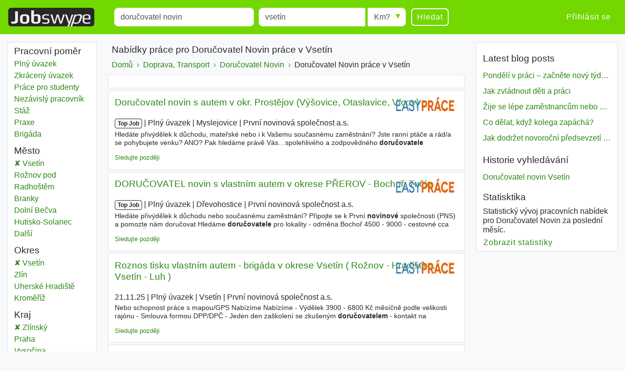

--- FILE ---
content_type: text/html; charset=UTF-8
request_url: https://www.jobswype.cz/prace/-doru%C4%8Dovatel%20novin-vset%C3%ADn
body_size: 12167
content:
                                        <!DOCTYPE html>
<html lang="cs">
    <head><meta charset="utf-8" /><meta name="viewport" content="width=device-width, initial-scale=1, shrink-to-fit=no"><meta name="description" content="8 Doručovatel Novin pracovních nabídek v Vsetín. Všechny pracovní nabídky naleznete na Jobswype."><meta name="robots" content="index, follow"><meta name="theme-color" content="#73d700"/><title>Doručovatel Novin pracovních nabídek v Vsetín</title><link rel="canonical" href="https://www.jobswype.cz/prace/-doru%C4%8Dovatel%20novin-vset%C3%ADn"><meta property="og:url" content="https://www.jobswype.cz/prace/-doru%C4%8Dovatel%20novin-vset%C3%ADn" /><meta property="og:title" content="Doručovatel Novin pracovních nabídek v Vsetín - pracovní nabídky - práce - Jobswype" /><meta property="og:description" content="8 Doručovatel Novin pracovních nabídek v Vsetín. Všechny pracovní nabídky naleznete na Jobswype." /><meta property="og:site_name" content="Jobswype" /><meta property="og:type" content="website" /><meta property="og:locale" content="cs_CZ" /><meta property="fb:app_id" content="455053547928493" /><link rel="apple-touch-icon" sizes="180x180" href="/apple-touch-icon.png"><link rel="icon" type="image/png" href="/favicon-32x32.png" sizes="32x32"><link rel="icon" type="image/png" href="/favicon-16x16.png" sizes="16x16"><link rel="manifest" href="/manifest.json"><link rel="mask-icon" href="/safari-pinned-tab.svg"><link rel="stylesheet" href="https://stackpath.bootstrapcdn.com/bootstrap/4.1.3/css/bootstrap.min.css" integrity="sha384-MCw98/SFnGE8fJT3GXwEOngsV7Zt27NXFoaoApmYm81iuXoPkFOJwJ8ERdknLPMO" crossorigin="anonymous"><link rel="stylesheet" href="/css/compiled/jobswype.css?v=103" /><script>(function(w, d, s, l, i){w[l] = w[l] || []; w[l].push({'gtm.start':new Date().getTime(), event:'gtm.js'}); var f = d.getElementsByTagName(s)[0], j = d.createElement(s), dl = l != 'dataLayer'?'&l=' + l:''; j.async = true; j.src = '//www.googletagmanager.com/gtm.js?id=' + i + dl; f.parentNode.insertBefore(j, f); })(window, document, 'script', 'dataLayer', 'GTM-5TBV95');</script></head>    <body><noscript><iframe src="//www.googletagmanager.com/ns.html?id=GTM-5TBV95" height="0" width="0" style="display:none;visibility:hidden"></iframe></noscript><nav class="navbar navbar-expand-lg navbar-dark bg-green mb-3"><a class="navbar-brand" href="https://www.jobswype.cz"><img width="178" height="38" alt="Jobswype práce volná místa nabídky práce" src="[data-uri]" /></a><button id="sidebar-toggler" class="navbar-toggler border-0" type="button" aria-controls="sidebar" aria-expanded="false" aria-label="Toggle sidebar"><span class="navbar-toggler-icon "></span></button><form name="search" method="get" action="/prace" id="search-form" class="mx-lg-4 w-100"><div class="form-row w-100"><div class="col-12 col-md-4 col-lg-4"><div class="form-group mb-1 mb-md-0"><label class="sr-only" for="title">Title</label><input type="text" id="title" name="title" class="form-control" placeholder="Co?" value="doručovatel novin" /></div></div><div class="col-8 col-sm-9 col-md-3 pr-0"><div class="form-group mb-2 mb-md-0"><label class="sr-only" for="location">Místo</label><input type="text" id="location" name="location" class="form-control" placeholder="Kde?" value="vsetín" /></div></div><div class="col-4 col-sm-3 col-md-auto"><div class="form-group radius-arrow mb-2 mb-md-0"><label class="sr-only required" for="radius">Radius</label><select id="radius" name="radius" class="w-100 form-control"><option value="0">Km?</option><option value="5">5 km</option><option value="10">10 km</option><option value="25">25 km</option><option value="50">50 km</option><option value="100">100 km</option></select></div></div><div class="col-12 col-md-auto d-flex justify-content-between"><button type="submit" class="btn btn-transparent">Hledat</button><a id="filter-toggler" class="btn btn-transparent d-md-none" role="button" href="#filter">Filter</a></div></div><div class="d-none"><div id="type"><div class="form-check"><input type="checkbox" id="type_0" name="type[]" class="form-check-input" value="0" /><label class="form-check-label" for="type_0">Plný úvazek</label></div><div class="form-check"><input type="checkbox" id="type_1" name="type[]" class="form-check-input" value="1" /><label class="form-check-label" for="type_1">Zkrácený úvazek</label></div><div class="form-check"><input type="checkbox" id="type_2" name="type[]" class="form-check-input" value="2" /><label class="form-check-label" for="type_2">Práce pro studenty</label></div><div class="form-check"><input type="checkbox" id="type_3" name="type[]" class="form-check-input" value="3" /><label class="form-check-label" for="type_3">Nezávislý pracovník</label></div><div class="form-check"><input type="checkbox" id="type_4" name="type[]" class="form-check-input" value="4" /><label class="form-check-label" for="type_4">Stáž</label></div><div class="form-check"><input type="checkbox" id="type_5" name="type[]" class="form-check-input" value="5" /><label class="form-check-label" for="type_5">Praxe</label></div><div class="form-check"><input type="checkbox" id="type_6" name="type[]" class="form-check-input" value="6" /><label class="form-check-label" for="type_6">Brigáda</label></div></div><div id="language"><div class="form-check"><input type="checkbox" id="language_0" name="language[]" class="form-check-input" value="0" /><label class="form-check-label" for="language_0">Německy</label></div><div class="form-check"><input type="checkbox" id="language_1" name="language[]" class="form-check-input" value="1" /><label class="form-check-label" for="language_1">Anglicky</label></div><div class="form-check"><input type="checkbox" id="language_2" name="language[]" class="form-check-input" value="2" /><label class="form-check-label" for="language_2">Francouzsky</label></div><div class="form-check"><input type="checkbox" id="language_3" name="language[]" class="form-check-input" value="3" /><label class="form-check-label" for="language_3">Rusky</label></div><div class="form-check"><input type="checkbox" id="language_4" name="language[]" class="form-check-input" value="4" /><label class="form-check-label" for="language_4">Španělsky</label></div><div class="form-check"><input type="checkbox" id="language_5" name="language[]" class="form-check-input" value="5" /><label class="form-check-label" for="language_5">Češký</label></div><div class="form-check"><input type="checkbox" id="language_6" name="language[]" class="form-check-input" value="6" /><label class="form-check-label" for="language_6">Polsky</label></div><div class="form-check"><input type="checkbox" id="language_7" name="language[]" class="form-check-input" value="7" /><label class="form-check-label" for="language_7">Maďarsky</label></div><div class="form-check"><input type="checkbox" id="language_8" name="language[]" class="form-check-input" value="8" /><label class="form-check-label" for="language_8">Slovensky</label></div><div class="form-check"><input type="checkbox" id="language_9" name="language[]" class="form-check-input" value="9" /><label class="form-check-label" for="language_9">Rumunsky</label></div></div><select id="company" name="company[]" class="form-control" multiple="multiple"></select></div><input type="hidden" id="sorting" name="sorting" /><input type="hidden" id="display" name="display" /><input type="hidden" id="age" name="age" /></form><div class="ml-auto collapse navbar-collapse" id="navbarSupportedContent"><span class="navbar-text"><a class="btn btn-link" rel="nofollow" href="/login">Přihlásit se</a></span></div></nav><div class="container-fluid"><div class="row"><div id="filter" class="col-md-3 col-xl-2 d-none d-md-block"><div class="card card-body pt-1 mb-3"><label class="mb-0 text-truncate">Pracovní poměr</label><nav id="f-type-wrapper" class="nav flex-column"><a class="nav-link p-0" rel="nofollow" href="/prace?title=doru%C4%8Dovatel%20novin&amp;location=vset%C3%ADn&amp;type%5B%5D=0">Plný úvazek</a><a class="nav-link p-0" rel="nofollow" href="/prace?title=doru%C4%8Dovatel%20novin&amp;location=vset%C3%ADn&amp;type%5B%5D=1">Zkrácený úvazek</a><a class="nav-link p-0" rel="nofollow" href="/prace?title=doru%C4%8Dovatel%20novin&amp;location=vset%C3%ADn&amp;type%5B%5D=2">Práce pro studenty</a><a class="nav-link p-0" rel="nofollow" href="/prace?title=doru%C4%8Dovatel%20novin&amp;location=vset%C3%ADn&amp;type%5B%5D=3">Nezávislý pracovník</a><a class="nav-link p-0" rel="nofollow" href="/prace?title=doru%C4%8Dovatel%20novin&amp;location=vset%C3%ADn&amp;type%5B%5D=4">Stáž</a><a class="nav-link p-0" rel="nofollow" href="/prace?title=doru%C4%8Dovatel%20novin&amp;location=vset%C3%ADn&amp;type%5B%5D=5">Praxe</a><a class="nav-link p-0" rel="nofollow" href="/prace?title=doru%C4%8Dovatel%20novin&amp;location=vset%C3%ADn&amp;type%5B%5D=6">Brigáda</a></nav><label class="mb-0 mt-2 text-truncate">Město</label><nav id="f-location-wrapper" class="nav flex-column"><a class="nav-link p-0 active" rel="nofollow" href="/prace/-doru%C4%8Dovatel%20novin-vset%C3%ADn%20okres" title="4 Doručovatel novin práce v Vsetín"><span class="sr-only">Doručovatel novin</span> Vsetín</a><a class="nav-link p-0" href="/prace/-doru%C4%8Dovatel%20novin-ro%C5%BEnov%20pod%20radho%C5%A1t%C4%9Bm" title="9 Doručovatel novin práce v Rožnov pod Radhoštěm"><span class="sr-only">Doručovatel novin</span> Rožnov pod Radhoštěm</a><a class="nav-link p-0" href="/prace/-doru%C4%8Dovatel%20novin-branky" title="4 Doručovatel novin práce v Branky"><span class="sr-only">Doručovatel novin</span> Branky</a><a class="nav-link p-0" href="/prace/-doru%C4%8Dovatel%20novin-doln%C3%AD%20be%C4%8Dva" title="2 Doručovatel novin práce v Dolní Bečva"><span class="sr-only">Doručovatel novin</span> Dolní Bečva</a><a class="nav-link p-0" href="/prace/-doru%C4%8Dovatel%20novin-hutisko%20solanec" title="2 Doručovatel novin práce v Hutisko-Solanec"><span class="sr-only">Doručovatel novin</span> Hutisko-Solanec</a><a class="nav-link p-0 d-none" href="/prace/-doru%C4%8Dovatel%20novin-karolinka" title="2 Doručovatel novin práce v Karolinka"><span class="sr-only">Doručovatel novin</span> Karolinka</a><a class="nav-link p-0 d-none" href="/prace/-doru%C4%8Dovatel%20novin-prost%C5%99edn%C3%AD%20be%C4%8Dva" title="2 Doručovatel novin práce v Prostřední Bečva"><span class="sr-only">Doručovatel novin</span> Prostřední Bečva</a><a class="nav-link p-0 d-none" href="/prace/-doru%C4%8Dovatel%20novin-vala%C5%A1sk%C3%A9%20mezi%C5%99%C3%AD%C4%8D%C3%AD" title="2 Doručovatel novin práce v Valašské Meziříčí"><span class="sr-only">Doručovatel novin</span> Valašské Meziříčí</a><a class="nav-link p-0 d-none" href="/prace/-doru%C4%8Dovatel%20novin-nov%C3%BD%20hrozenkov" title="1 Doručovatel novin práce v Nový Hrozenkov"><span class="sr-only">Doručovatel novin</span> Nový Hrozenkov</a><a class="nav-link p-0 d-none" href="/prace/-doru%C4%8Dovatel%20novin-podol%C3%AD" title="1 Doručovatel novin práce v Podolí"><span class="sr-only">Doručovatel novin</span> Podolí</a><a class="nav-link p-0 d-none" href="/prace/-doru%C4%8Dovatel%20novin-vid%C4%8De" title="1 Doručovatel novin práce v Vidče"><span class="sr-only">Doručovatel novin</span> Vidče</a><a class="nav-link p-0 d-none" href="/prace/-doru%C4%8Dovatel%20novin-zub%C5%99%C3%AD" title="1 Doručovatel novin práce v Zubří"><span class="sr-only">Doručovatel novin</span> Zubří</a><span class="nav-link p-0 f-more">Další<span class="sr-only"> města</span></span></nav><label class="mb-0 mt-2 text-truncate">Okres</label><nav id="f-district-wrapper" class="nav flex-column"><a class="nav-link p-0 active" rel="nofollow" href="/prace/-doru%C4%8Dovatel%20novin-?location=zl%C3%ADnsk%C3%BD%20kraj" title="21 Doručovatel novin práce v Vsetín"><span class="sr-only">Doručovatel novin</span> Vsetín <span class="sr-only">Okres</span></a><a class="nav-link p-0" href="/prace/-doru%C4%8Dovatel%20novin-zl%C3%ADn%20okres" title="39 Doručovatel novin práce v Zlín"><span class="sr-only">Doručovatel novin</span> Zlín <span class="sr-only">Okres</span></a><a class="nav-link p-0" href="/prace/-doru%C4%8Dovatel%20novin-uhersk%C3%A9%20hradi%C5%A1t%C4%9B%20okres" title="18 Doručovatel novin práce v Uherské Hradiště"><span class="sr-only">Doručovatel novin</span> Uherské Hradiště <span class="sr-only">Okres</span></a><a class="nav-link p-0" href="/prace/-doru%C4%8Dovatel%20novin-krom%C4%9B%C5%99%C3%AD%C5%BE%20okres" title="11 Doručovatel novin práce v Kroměříž"><span class="sr-only">Doručovatel novin</span> Kroměříž <span class="sr-only">Okres</span></a></nav><label class="mb-0 mt-2 text-truncate">Kraj</label><nav id="f-state-wrapper" class="nav flex-column"><a class="nav-link p-0 active" rel="nofollow" href="/prace/-doru%C4%8Dovatel%20novin-" title="88 Doručovatel novin práce v Zlínský"><span class="sr-only">Doručovatel novin</span> Zlínský <span class="sr-only">Kraj</span></a><a class="nav-link p-0" href="/prace/-doru%C4%8Dovatel%20novin-praha%20kraj" title="171 Doručovatel novin práce v Praha"><span class="sr-only">Doručovatel novin</span> Praha <span class="sr-only">Kraj</span></a><a class="nav-link p-0" href="/prace/-doru%C4%8Dovatel%20novin-vyso%C4%8Dina%20kraj" title="124 Doručovatel novin práce v Vysočina"><span class="sr-only">Doručovatel novin</span> Vysočina <span class="sr-only">Kraj</span></a><a class="nav-link p-0" href="/prace/-doru%C4%8Dovatel%20novin-olomouck%C3%BD%20kraj" title="95 Doručovatel novin práce v Olomoucký"><span class="sr-only">Doručovatel novin</span> Olomoucký <span class="sr-only">Kraj</span></a><a class="nav-link p-0" href="/prace/-doru%C4%8Dovatel%20novin-moravskoslezsk%C3%BD%20kraj" title="86 Doručovatel novin práce v Moravskoslezský"><span class="sr-only">Doručovatel novin</span> Moravskoslezský <span class="sr-only">Kraj</span></a><a class="nav-link p-0 d-none" href="/prace/-doru%C4%8Dovatel%20novin-pardubick%C3%BD%20kraj" title="78 Doručovatel novin práce v Pardubický"><span class="sr-only">Doručovatel novin</span> Pardubický <span class="sr-only">Kraj</span></a><a class="nav-link p-0 d-none" href="/prace/-doru%C4%8Dovatel%20novin-jihomoravsk%C3%BD%20kraj" title="77 Doručovatel novin práce v Jihomoravský"><span class="sr-only">Doručovatel novin</span> Jihomoravský <span class="sr-only">Kraj</span></a><a class="nav-link p-0 d-none" href="/prace/-doru%C4%8Dovatel%20novin-jiho%C4%8Desk%C3%BD%20kraj" title="60 Doručovatel novin práce v Jihočeský"><span class="sr-only">Doručovatel novin</span> Jihočeský <span class="sr-only">Kraj</span></a><a class="nav-link p-0 d-none" href="/prace/-doru%C4%8Dovatel%20novin-kr%C3%A1lov%C3%A9hradeck%C3%BD%20kraj" title="46 Doručovatel novin práce v Královéhradecký"><span class="sr-only">Doručovatel novin</span> Královéhradecký <span class="sr-only">Kraj</span></a><a class="nav-link p-0 d-none" href="/prace/-doru%C4%8Dovatel%20novin-st%C5%99edo%C4%8Desk%C3%BD%20kraj" title="41 Doručovatel novin práce v Středočeský"><span class="sr-only">Doručovatel novin</span> Středočeský <span class="sr-only">Kraj</span></a><a class="nav-link p-0 d-none" href="/prace/-doru%C4%8Dovatel%20novin-plze%C5%88sk%C3%BD%20kraj" title="29 Doručovatel novin práce v Plzeňský"><span class="sr-only">Doručovatel novin</span> Plzeňský <span class="sr-only">Kraj</span></a><a class="nav-link p-0 d-none" href="/prace/-doru%C4%8Dovatel%20novin-libereck%C3%BD%20kraj" title="27 Doručovatel novin práce v Liberecký"><span class="sr-only">Doručovatel novin</span> Liberecký <span class="sr-only">Kraj</span></a><a class="nav-link p-0 d-none" href="/prace/-doru%C4%8Dovatel%20novin-%C3%BAsteck%C3%BD%20kraj" title="26 Doručovatel novin práce v Ústecký"><span class="sr-only">Doručovatel novin</span> Ústecký <span class="sr-only">Kraj</span></a><a class="nav-link p-0 d-none" href="/prace/-doru%C4%8Dovatel%20novin-karlovarsk%C3%BD%20kraj" title="9 Doručovatel novin práce v Karlovarský"><span class="sr-only">Doručovatel novin</span> Karlovarský <span class="sr-only">Kraj</span></a><span class="nav-link p-0 f-more">Další<span class="sr-only"> kraj</span></span></nav><label class="mb-0 mt-2 text-truncate">Firmy</label><nav id="f-company-wrapper" class="nav flex-column"><a class="nav-link p-0" rel="nofollow" href="/prace?title=doru%C4%8Dovatel%20novin&amp;location=vset%C3%ADn&amp;company%5B%5D=PENAPOL%20s.r.o.">PENAPOL s.r.o.</a><a class="nav-link p-0" rel="nofollow" href="/prace?title=doru%C4%8Dovatel%20novin&amp;location=vset%C3%ADn&amp;company%5B%5D=PROROK%20SPORT%2C%20s.r.o.">PROROK SPORT, s.r.o.</a><a class="nav-link p-0" rel="nofollow" href="/prace?title=doru%C4%8Dovatel%20novin&amp;location=vset%C3%ADn&amp;company%5B%5D=Prvn%C3%AD%20novinov%C3%A1%20spole%C4%8Dnost%20a.s.">První novinová společnost a.s.</a><a class="nav-link p-0" rel="nofollow" href="/prace?title=doru%C4%8Dovatel%20novin&amp;location=vset%C3%ADn&amp;company%5B%5D=Rudolf%20Kola%C5%99%C3%ADk">Rudolf Kolařík</a></nav><label class="mb-0 mt-2 text-truncate">Cizí jazyky</label><nav id="f-language-wrapper" class="nav flex-column"><a rel="nofollow" class="nav-link text-truncate p-0" href="/prace?title=doru%C4%8Dovatel%20novin&amp;location=vset%C3%ADn&amp;language%5B%5D=0">Německy</a><a rel="nofollow" class="nav-link text-truncate p-0" href="/prace?title=doru%C4%8Dovatel%20novin&amp;location=vset%C3%ADn&amp;language%5B%5D=1">Anglicky</a><a rel="nofollow" class="nav-link text-truncate p-0" href="/prace?title=doru%C4%8Dovatel%20novin&amp;location=vset%C3%ADn&amp;language%5B%5D=2">Francouzsky</a><a rel="nofollow" class="nav-link text-truncate p-0" href="/prace?title=doru%C4%8Dovatel%20novin&amp;location=vset%C3%ADn&amp;language%5B%5D=3">Rusky</a><a rel="nofollow" class="nav-link text-truncate p-0" href="/prace?title=doru%C4%8Dovatel%20novin&amp;location=vset%C3%ADn&amp;language%5B%5D=4">Španělsky</a><a rel="nofollow" class="nav-link text-truncate p-0" href="/prace?title=doru%C4%8Dovatel%20novin&amp;location=vset%C3%ADn&amp;language%5B%5D=6">Polsky</a><a rel="nofollow" class="nav-link text-truncate p-0" href="/prace?title=doru%C4%8Dovatel%20novin&amp;location=vset%C3%ADn&amp;language%5B%5D=7">Maďarsky</a><a rel="nofollow" class="nav-link text-truncate p-0" href="/prace?title=doru%C4%8Dovatel%20novin&amp;location=vset%C3%ADn&amp;language%5B%5D=8">Slovensky</a><a rel="nofollow" class="nav-link text-truncate p-0" href="/prace?title=doru%C4%8Dovatel%20novin&amp;location=vset%C3%ADn&amp;language%5B%5D=9">Rumunsky</a></nav><label class="mb-0 mt-2 text-truncate">Zahraničí</label><nav id="f-overseas-wrapper" class="nav flex-column"><a rel="nofollow" class="nav-link text-truncate p-0" href="/prace/-doru%C4%8Dovatel%20novin-slovensko"><span class="sr-only">Doručovatel novin</span> Slovensko</a><a rel="nofollow" class="nav-link text-truncate p-0" href="/prace/-doru%C4%8Dovatel%20novin-spojen%C3%A9%20st%C3%A1ty%20americk%C3%A9"><span class="sr-only">Doručovatel novin</span> Spojené státy americké</a></nav><label class="mb-0 mt-2 text-truncate">Třídění</label><nav id="f-sorting-wrapper" class="nav flex-column"><a rel="nofollow" class="nav-link p-0 active" href="/prace?title=doru%C4%8Dovatel%20novin&amp;location=vset%C3%ADn&amp;sorting=relevance">Relevance</a><a rel="nofollow" class="nav-link p-0" href="/prace?title=doru%C4%8Dovatel%20novin&amp;location=vset%C3%ADn&amp;sorting=date">Datum</a><a rel="nofollow" class="nav-link p-0" href="/prace?title=doru%C4%8Dovatel%20novin&amp;location=vset%C3%ADn&amp;sorting=distance">Vzdálenost</a></nav><label class="mb-0 mt-2 text-truncate">Datum</label><nav id="f-age-wrapper" class="nav flex-column"><a class="nav-link text-truncate p-0 active" rel="nofollow" href="/prace?title=doru%C4%8Dovatel%20novin&amp;location=vset%C3%ADn&amp;age=0">Všechny</a><a class="nav-link text-truncate p-0" rel="nofollow" href="/prace?title=doru%C4%8Dovatel%20novin&amp;location=vset%C3%ADn&amp;age=1">Před 24 hodinami</a><a class="nav-link text-truncate p-0" rel="nofollow" href="/prace?title=doru%C4%8Dovatel%20novin&amp;location=vset%C3%ADn&amp;age=3">Před 72 hodinami</a><a class="nav-link text-truncate p-0" rel="nofollow" href="/prace?title=doru%C4%8Dovatel%20novin&amp;location=vset%C3%ADn&amp;age=7">Minulý týden</a></nav></div></div><div class="col-sm-12 col-md-9 col-lg-6 col-xl-7 pt-1 px-1 px-sm-2"><h1 class="px-2">Nabídky práce pro Doručovatel Novin práce v Vsetín</h1><a class="dropdown-toggle d-block d-md-none px-2 pb-2" data-toggle="collapse" href="#collapseBreadcrumb" role="button" aria-expanded="false" aria-controls="collapseBreadcrumb">
    Back to category
</a><div class="collapse d-md-block" id="collapseBreadcrumb"><div class="card card-body mb-2 py-2 px-md-2 py-md-0"><nav aria-label="breadcrumb"><ol itemscope itemtype="http://schema.org/BreadcrumbList" class="breadcrumb flex-column flex-md-row flex-md-nowrap m-0 p-0"><li class="breadcrumb-item text-nowrap" itemprop="itemListElement" itemscope itemtype="http://schema.org/ListItem"><a itemprop="item" href="/"><span itemprop="name">Domů</span></a><meta itemprop="position" content="1" /></li><li class="breadcrumb-item text-nowrap" itemprop="itemListElement" itemscope itemtype="http://schema.org/ListItem"><a itemprop="item" href="/kategorie/doprava,%20transport"><span itemprop="name">Doprava, Transport</span></a><meta itemprop="position" content="2" /></li><li class="breadcrumb-item text-nowrap" itemprop="itemListElement" itemscope itemtype="http://schema.org/ListItem"><a itemprop="item" href="/prace/-doru%C4%8Dovatel%20novin-"><span itemprop="name">Doručovatel Novin</span></a><meta itemprop="position" content="3" /></li><li class="breadcrumb-item text-nowrap text-truncate" itemprop="itemListElement" itemscope itemtype="http://schema.org/ListItem"><span itemprop="name">Doručovatel Novin práce v Vsetín</span><meta itemprop="position" content="4" /></li></ol></nav></div></div><!--
                  --><div id="content"><div class="card card-body mb-1"><div id="adblock1"></div></div><aside><div class="job card mb-1" data-type="promojob"><div class="card-header"><div class="d-flex flex-row justify-content-between"><h2 class="text-multiline"><a class="ext-link" rel="noopener nofollow"target="_blank"                       onclick="sha('https://www.easy-prace.cz/nabidka/dorucovatel-novin-s-autem-v-okr-prostejov-vysovice-otaslavice-vicov-/574467?utm_source=jobswype_cz&amp;utm_medium=cpc?utm_source=jobkralle&amp;utm_medium=cpc&amp;utm_campaign=jobkralle', '', '1174807', '2', '', 'promojob', '2736064_700403273');" 
                       onmousedown="sha('https://www.easy-prace.cz/nabidka/dorucovatel-novin-s-autem-v-okr-prostejov-vysovice-otaslavice-vicov-/574467?utm_source=jobswype_cz&amp;utm_medium=cpc?utm_source=jobkralle&amp;utm_medium=cpc&amp;utm_campaign=jobkralle', 'omd', '1174807', '2', '', 'promojob', '2736064_700403273');" 
                       data-cid="500111" data-rid="1174807" data-value="" data-pos="2" 
                       href="            https://www.easy-prace.cz/nabidka/dorucovatel-novin-s-autem-v-okr-prostejov-vysovice-otaslavice-vicov-/574467?utm_source=jobswype_cz&amp;utm_medium=cpc?utm_source=jobkralle&amp;utm_medium=cpc&amp;utm_campaign=jobkralle
    ">Doručovatel novin s autem v okr. Prostějov (Výšovice, Otaslavice, Vícov)</a></h2><span class="logo-wrapper d-none d-md-block"><img width="120" height="31" src="/images/logos/1174807.png?v=103" alt="www.easy-prace.cz" /></span></div></div><div class="card-body"><p class="d-flex flex-column short-link"><span><span class="badge badge-light">Top Job</span><span class="sr-only"> | </span><span class="job-date d-none">07.12.25</span><span class="sr-only"> | </span><span class="delimiter">Plný úvazek</span><span class="sr-only"> | </span><span class="delimiter">Myslejovice</span><span class="sr-only"> | </span><span class="delimiter job-company">První novinová společnost a.s.</span><span class="sr-only"> | </span><span class="delimiter d-none job-salary">
                                                        4 000 Kč                             - 9 500 Kč                             / Měsíc                        </span></span><span class="d-none d-md-block block-with-text mt-1">Hledáte přivýdělek k důchodu, mateřské nebo i k Vašemu současnému zaměstnání? Jste ranní ptáče a rád/a se pohybujete venku? ANO? Pak hledáme právě Vás…spolehlivého a zodpovědného <em>doručovatele</em> předplatného <em>novin</em>. Výšovice-Dobromilice Moto - 4.000 - 5.000 Kč Otaslavice-Brodek u Pros. Moto - 7.000</span></p><a rel="nofollow" href="/my-jobs/2736064_700403273" title="Přidat nabídky práce do seznamu" class="my-jobs small">Sledujte později</a></div></div></aside><aside><div class="job card mb-1" data-type="promojob"><div class="card-header"><div class="d-flex flex-row justify-content-between"><h2 class="text-multiline"><a class="ext-link" rel="noopener nofollow"target="_blank"                       onclick="sha('https://www.easy-prace.cz/nabidka/dorucovatel-novin-s-vlastnim-autem-v-okrese-prerov-bochor-tucin/574199?utm_source=jobswype_cz&amp;utm_medium=cpc?utm_source=jobkralle&amp;utm_medium=cpc&amp;utm_campaign=jobkralle', '', '1174807', '3', '', 'promojob', '2736064_700402724');" 
                       onmousedown="sha('https://www.easy-prace.cz/nabidka/dorucovatel-novin-s-vlastnim-autem-v-okrese-prerov-bochor-tucin/574199?utm_source=jobswype_cz&amp;utm_medium=cpc?utm_source=jobkralle&amp;utm_medium=cpc&amp;utm_campaign=jobkralle', 'omd', '1174807', '3', '', 'promojob', '2736064_700402724');" 
                       data-cid="500111" data-rid="1174807" data-value="" data-pos="3" 
                       href="            https://www.easy-prace.cz/nabidka/dorucovatel-novin-s-vlastnim-autem-v-okrese-prerov-bochor-tucin/574199?utm_source=jobswype_cz&amp;utm_medium=cpc?utm_source=jobkralle&amp;utm_medium=cpc&amp;utm_campaign=jobkralle
    ">DORUČOVATEL novin s vlastním autem v okrese PŘEROV - Bochoř, Tučín</a></h2><span class="logo-wrapper d-none d-md-block"><img width="120" height="31" src="/images/logos/1174807.png?v=103" alt="www.easy-prace.cz" /></span></div></div><div class="card-body"><p class="d-flex flex-column short-link"><span><span class="badge badge-light">Top Job</span><span class="sr-only"> | </span><span class="job-date d-none">05.12.25</span><span class="sr-only"> | </span><span class="delimiter">Plný úvazek</span><span class="sr-only"> | </span><span class="delimiter">Dřevohostice</span><span class="sr-only"> | </span><span class="delimiter job-company">První novinová společnost a.s.</span><span class="sr-only"> | </span><span class="delimiter d-none job-salary">
                                                        3 000 Kč                             - 8 000 Kč                             / Měsíc                        </span></span><span class="d-none d-md-block block-with-text mt-1">Hledáte přivýdělek k důchodu nebo současnému zaměstnání? Připojte se k První <em>novinové</em> společnosti (PNS) a pomozte nám doručovat Hledáme <em>doručovatele</em> pro lokality - odměna Bochoř 4500 - 9000 - cestovné cca 5000 Kč Říkovice u Přerova 3700 - 7000 - cestovné cca 3900 Kč Stará Ves u Přerova 3700 - 7000</span></p><a rel="nofollow" href="/my-jobs/2736064_700402724" title="Přidat nabídky práce do seznamu" class="my-jobs small">Sledujte později</a></div></div></aside><div class="job card mb-1" data-type="logojob"><div class="card-header"><div class="d-flex flex-row justify-content-between"><h2 class="text-multiline"><a class="ext-link" rel="noopener nofollow"target="_blank"                       onclick="sha('https://www.easy-prace.cz/nabidka/roznos-tisku-vlastnim-autem-brigada-v-okrese-vsetin-roznov-hradistko-vsetin-luh-/572262?utm_source=jobswype_cz&amp;utm_medium=cpc?utm_source=jobkralle&amp;utm_medium=cpc&amp;utm_campaign=jobkralle', '', '1174807', '4', '', 'logojob', '2736064_700398976');" 
                       onmousedown="sha('https://www.easy-prace.cz/nabidka/roznos-tisku-vlastnim-autem-brigada-v-okrese-vsetin-roznov-hradistko-vsetin-luh-/572262?utm_source=jobswype_cz&amp;utm_medium=cpc?utm_source=jobkralle&amp;utm_medium=cpc&amp;utm_campaign=jobkralle', 'omd', '1174807', '4', '', 'logojob', '2736064_700398976');" 
                       data-cid="500111" data-rid="1174807" data-value="" data-pos="4" 
                       href="            https://www.easy-prace.cz/nabidka/roznos-tisku-vlastnim-autem-brigada-v-okrese-vsetin-roznov-hradistko-vsetin-luh-/572262?utm_source=jobswype_cz&amp;utm_medium=cpc?utm_source=jobkralle&amp;utm_medium=cpc&amp;utm_campaign=jobkralle
    ">Roznos tisku vlastním autem - brigáda v okrese Vsetín ( Rožnov - Hradišťko, Vsetín - Luh )</a></h2><span class="logo-wrapper d-none d-md-block"><img width="120" height="31" src="/images/logos/1174807.png?v=103" alt="www.easy-prace.cz" /></span></div></div><div class="card-body"><p class="d-flex flex-column short-link"><span><span class="job-date">21.11.25</span><span class="sr-only"> | </span><span class="delimiter">Plný úvazek</span><span class="sr-only"> | </span><span class="delimiter">Vsetín</span><span class="sr-only"> | </span><span class="delimiter job-company">První novinová společnost a.s.</span><span class="sr-only"> | </span><span class="delimiter d-none job-salary">
                                                        3 900 Kč                             - 6 800 Kč                             / Měsíc                        </span></span><span class="d-none d-md-block block-with-text mt-1">Nebo schopnost práce s mapou/GPS Nabízíme Nabízíme - Výdělek 3900 - 6800 Kč měsíčně podle velikosti rajónu - Smlouva formou DPP/DPČ - Jeden den zaškolení se zkušeným <em>doručovatelem</em> - kontakt na vedoucího pro řešení situací v terénu - Příspěvek na pohonné hmoty podle velkého technického průkazu - Možnost nástupu</span></p><a rel="nofollow" href="/my-jobs/2736064_700398976" title="Přidat nabídky práce do seznamu" class="my-jobs small">Sledujte později</a></div></div><div class="job card mb-1" data-type="logojob"><div class="card-header"><div class="d-flex flex-row justify-content-between"><h2 class="text-multiline"><a class="ext-link" rel="noopener nofollow"                       onclick="sha('https://www.tip-prace.cz/produktovy-specialista-mz-region-vsetin-2973432', '', '1174878', '5', '', 'logojob', '2716643_704331784');" 
                       onmousedown="sha('https://www.tip-prace.cz/produktovy-specialista-mz-region-vsetin-2973432', 'omd', '1174878', '5', '', 'logojob', '2716643_704331784');" 
                       data-cid="500153" data-rid="1174878" data-value="" data-pos="5" 
                       href="            /detail/2716643_704331784/1
    ">Produktový specialista m/ž, region Vsetín</a></h2></div></div><div class="card-body"><p class="d-flex flex-column short-link"><span><span class="job-date">30.04.25</span><span class="sr-only"> | </span><span class="delimiter">Plný úvazek</span><span class="sr-only"> | </span><span class="delimiter">Vsetín</span><span class="sr-only"> | </span><span class="delimiter job-company">PROROK SPORT, s.r.o.</span></span><span class="d-none d-md-block block-with-text mt-1">Portfolio produktů a podílet se na jejich lákavé prezentaci v našem e-shopu Sportovna. Co tě u nás čeká? o Kompletní správa svěřených produktů - budeš mít pod palcem svěřené značky - od komunikace s dodavateli, přes objednávky <em>novinek</em> až po tvorbu sortimentu a cen. Tvoje zboží, tvoje pravidla (skoro</span></p><a rel="nofollow" href="/my-jobs/2716643_704331784" title="Přidat nabídky práce do seznamu" class="my-jobs small">Sledujte později</a></div></div><div class="job card mb-1" data-type="logojob"><div class="card-header"><div class="d-flex flex-row justify-content-between"><h2 class="text-multiline"><a class="ext-link" rel="noopener nofollow"target="_blank"                       onclick="sha('http://www.prace-rychle.cz/nabidka-prace.php?id=prodavaci-ostatniho-zbozi-v-prodejnach:16468100796', '', '1174881', '6', '', 'logojob', '2328447_701850320');" 
                       onmousedown="sha('http://www.prace-rychle.cz/nabidka-prace.php?id=prodavaci-ostatniho-zbozi-v-prodejnach:16468100796', 'omd', '1174881', '6', '', 'logojob', '2328447_701850320');" 
                       data-cid="500156" data-rid="1174881" data-value="" data-pos="6" 
                       href="            http://www.prace-rychle.cz/nabidka-prace.php?id=prodavaci-ostatniho-zbozi-v-prodejnach:16468100796
    ">Prodavači ostatního zboží v prodejnách - Prodejci partnerské prodejny Vodafone</a></h2></div></div><div class="card-body"><p class="d-flex flex-column short-link"><span><span class="job-date">22.06.19</span><span class="sr-only"> | </span><span class="delimiter">Plný úvazek</span><span class="sr-only"> | </span><span class="delimiter">Vsetín</span><span class="sr-only"> | </span><span class="delimiter job-company">PENAPOL s.r.o.</span><span class="sr-only"> | </span><span class="delimiter d-none job-salary">
                                                        25 000 Kč                             - 30 000 Kč                                                    </span></span><span class="d-none d-md-block block-with-text mt-1">PRODEJCI PARTNERSKÉ PRODEJNY VODAFONE POŽADUJEME Zkušenosti v oblasti aktivního prodeje či zákaznického servisu výhodou. Orientace v oblasti telekomunikací, nabídce mobilních telefonů, mobilních <em>novinkách</em> a aplikacích. Pro-aktivitu, nadšení, zaměření na výsledek. Příjemné vystupování</span></p><a rel="nofollow" href="/my-jobs/2328447_701850320" title="Přidat nabídky práce do seznamu" class="my-jobs small">Sledujte později</a></div></div><hx:include src="/_fragment?_hash=Sp9nAUioxUxzZZ%2BRbg5WLIMYSjk8aeueEKvqFXP%2BtM8%3D&amp;_path=_format%3Dhtml%26_locale%3Dcs_CZ%26_controller%3DPollBundle%253APoll%253Avote" evaljs="true"></hx:include><div class="eap card card-body mb-1 bg-green text-white text-center" data-type="email-alert"><p><strong>Nenechte si ujít práci!</strong></p><p>Získejte denně nové příspěvky e-mailem na Doručovatel Novin v Vsetín.</p><p class="mb-0"><a rel="nofollow" class="btn btn-white" href="/email-alert/sign-up?title=doru%C4%8Dovatel%20novin&amp;location=vset%C3%ADn&amp;radius=">Zaregistrujte se nyní</a></p></div><div class="job card mb-1" data-type="logojob"><div class="card-header"><div class="d-flex flex-row justify-content-between"><h2 class="text-multiline"><a class="ext-link" rel="noopener nofollow"target="_blank"                       onclick="sha('http://www.prace-rychle.cz/nabidka-prace.php?id=stankovi-prodavaci-potravin-krome-rychleho-obcerstveni:16004520724', '', '1174881', '9', '', 'logojob', '2328447_701798192');" 
                       onmousedown="sha('http://www.prace-rychle.cz/nabidka-prace.php?id=stankovi-prodavaci-potravin-krome-rychleho-obcerstveni:16004520724', 'omd', '1174881', '9', '', 'logojob', '2328447_701798192');" 
                       data-cid="500156" data-rid="1174881" data-value="" data-pos="9" 
                       href="            http://www.prace-rychle.cz/nabidka-prace.php?id=stankovi-prodavaci-potravin-krome-rychleho-obcerstveni:16004520724
    ">Stánkoví prodavači potravin (kromě rychlého občerstvení) - Prodavač/ka novin a časopisů - místo je vytvořeno pro OZP</a></h2></div></div><div class="card-body"><p class="d-flex flex-column short-link"><span><span class="job-date">29.03.19</span><span class="sr-only"> | </span><span class="delimiter">Zkrácený úvazek</span><span class="sr-only"> | </span><span class="delimiter">Vsetín</span><span class="sr-only"> | </span><span class="delimiter job-company">Rudolf Kolařík</span><span class="sr-only"> | </span><span class="delimiter d-none job-salary">
                                                        88 Kč                                                                                </span></span><span class="d-none d-md-block block-with-text mt-1">PRODAVAČ/KA <em>novin</em>, časopisů a tabákových výrobků MÍSTO JE VHODNÉ PRO OZP Nástup možný ihned. První kontakt telefonicky 775 710 290 nebo 573 335 509</span></p><a rel="nofollow" href="/my-jobs/2328447_701798192" title="Přidat nabídky práce do seznamu" class="my-jobs small">Sledujte později</a></div></div><aside><div class="job card mb-1" data-type="promojob"><div class="card-header"><div class="d-flex flex-row justify-content-between"><h2 class="text-multiline"><a class="ext-link" rel="noopener nofollow"target="_blank"                       onclick="sha('https://www.easy-prace.cz/nabidka/dorucovatel-ka-novin-motorizovana-trasa-pro-zlutavu-okres-zlin/571257?utm_source=jobswype_cz&amp;utm_medium=cpc?utm_source=jobkralle&amp;utm_medium=cpc&amp;utm_campaign=jobkralle', '', '1174807', '10', '', 'promojob', '2736064_700397329');" 
                       onmousedown="sha('https://www.easy-prace.cz/nabidka/dorucovatel-ka-novin-motorizovana-trasa-pro-zlutavu-okres-zlin/571257?utm_source=jobswype_cz&amp;utm_medium=cpc?utm_source=jobkralle&amp;utm_medium=cpc&amp;utm_campaign=jobkralle', 'omd', '1174807', '10', '', 'promojob', '2736064_700397329');" 
                       data-cid="500111" data-rid="1174807" data-value="" data-pos="10" 
                       href="            https://www.easy-prace.cz/nabidka/dorucovatel-ka-novin-motorizovana-trasa-pro-zlutavu-okres-zlin/571257?utm_source=jobswype_cz&amp;utm_medium=cpc?utm_source=jobkralle&amp;utm_medium=cpc&amp;utm_campaign=jobkralle
    ">Doručovatel/ka novin - motorizovaná trasa pro Žlutavu okres Zlín</a></h2><span class="logo-wrapper d-none d-md-block"><img width="120" height="31" src="/images/logos/1174807.png?v=103" alt="www.easy-prace.cz" /></span></div></div><div class="card-body"><p class="d-flex flex-column short-link"><span><span class="badge badge-light">Top Job</span><span class="sr-only"> | </span><span class="job-date d-none">14.11.25</span><span class="sr-only"> | </span><span class="delimiter">Plný úvazek</span><span class="sr-only"> | </span><span class="delimiter">Žlutava</span><span class="sr-only"> | </span><span class="delimiter job-company">První novinová společnost a.s.</span><span class="sr-only"> | </span><span class="delimiter d-none job-salary">
                                                        2 200 Kč                             - 5 000 Kč                             / Měsíc                        </span></span><span class="d-none d-md-block block-with-text mt-1">Nebo schopnost práce s mapou/GPS Nabízíme Nabízíme - Výdělek 2200 - 5000 Kč měsíčně podle velikosti rajónu - Smlouva formou DPP/DPČ - Jeden den zaškolení se zkušeným <em>doručovatelem</em> - kontakt na vedoucího pro řešení situací v terénu - Příspěvek na pohonné hmoty podle velkého technického průkazu - Možnost nástupu</span></p><a rel="nofollow" href="/my-jobs/2736064_700397329" title="Přidat nabídky práce do seznamu" class="my-jobs small">Sledujte později</a></div></div></aside><aside><div class="job card mb-1" data-type="promojob"><div class="card-header"><div class="d-flex flex-row justify-content-between"><h2 class="text-multiline"><a class="ext-link" rel="noopener nofollow"target="_blank"                       onclick="sha('https://www.easy-prace.cz/nabidka/moto-dorucovatel-novin-a-casopisu-zlate-hory-okr-jesenik-az-/572279?utm_source=jobswype_cz&amp;utm_medium=cpc?utm_source=jobkralle&amp;utm_medium=cpc&amp;utm_campaign=jobkralle', '', '1174807', '11', '', 'promojob', '2736064_700399505');" 
                       onmousedown="sha('https://www.easy-prace.cz/nabidka/moto-dorucovatel-novin-a-casopisu-zlate-hory-okr-jesenik-az-/572279?utm_source=jobswype_cz&amp;utm_medium=cpc?utm_source=jobkralle&amp;utm_medium=cpc&amp;utm_campaign=jobkralle', 'omd', '1174807', '11', '', 'promojob', '2736064_700399505');" 
                       data-cid="500111" data-rid="1174807" data-value="" data-pos="11" 
                       href="            https://www.easy-prace.cz/nabidka/moto-dorucovatel-novin-a-casopisu-zlate-hory-okr-jesenik-az-/572279?utm_source=jobswype_cz&amp;utm_medium=cpc?utm_source=jobkralle&amp;utm_medium=cpc&amp;utm_campaign=jobkralle
    ">MOTO DORUČOVATEL novin a časopisů ZLATÉ HORY okr. Jeseník až</a></h2><span class="logo-wrapper d-none d-md-block"><img width="120" height="31" src="/images/logos/1174807.png?v=103" alt="www.easy-prace.cz" /></span></div></div><div class="card-body"><p class="d-flex flex-column short-link"><span><span class="badge badge-light">Top Job</span><span class="sr-only"> | </span><span class="job-date d-none">23.11.25</span><span class="sr-only"> | </span><span class="delimiter">Plný úvazek</span><span class="sr-only"> | </span><span class="delimiter">Zlaté Hory</span><span class="sr-only"> | </span><span class="delimiter job-company">První novinová společnost a.s.</span><span class="sr-only"> | </span><span class="delimiter d-none job-salary">
                                                        5 000 Kč                             - 16 000 Kč                             / Měsíc                        </span></span><span class="d-none d-md-block block-with-text mt-1">S mapou/GPS Nabízíme - Výdělek 5.000 - 7.000 Kč měsíčně podle velikosti rajónu - cestovní náhrady až 9.000 Kč - Smlouva formou DPP/DPČ - Jeden den zaškolení se zkušeným <em>doručovatelem</em> - kontakt na vedoucího pro řešení situací v terénu - Příspěvek na pohonné hmoty podle velkého technického průkazu cca</span></p><a rel="nofollow" href="/my-jobs/2736064_700399505" title="Přidat nabídky práce do seznamu" class="my-jobs small">Sledujte později</a></div></div></aside><div class="card card-body mb-1"><div id="adblock2"></div></div></div><ins class="adsbygoogle mb-3" style="display:block" data-ad-client="ca-pub-3729534291371628" data-ad-slot="6788812135" data-ad-format="link"></ins><script>(adsbygoogle=window.adsbygoogle||[]).push({});</script><p class="text-center small">Přibližně 8 výsledků</p><script async="async" src="https://www.google.com/adsense/search/ads.js"></script><script type="text/javascript" charset="utf-8">
  (function(g,o){g[o]=g[o]||function(){(g[o]['q']=g[o]['q']||[]).push(
  arguments)},g[o]['t']=1*new Date})(window,'_googCsa');
</script><script>
    var pageOptions = {
        'adPage': 1,
        'pubId': 'pub-3729534291371628',
                'query': 'Doručovatel Novin Vsetín',
        'channel': '2708867337+4666608536',
        'hl': 'cs',
        'domainLinkAboveDescription': true,
        'siteLinks': false,
        'fontFamily' : 'arial, helvetica neue',
        'fontSizeTitle': '19.2px',
        'fontSizeDescription': '15px',
        'fontSizeDomainLink': '18px',
        'colorAdSeparator': '#dfdfdf',
        'colorDomainLink': '#282828',
        'colorText': '#282828',
        'colorTitleLink': '#2A8613',
        'noTitleUnderline': true,
        'titleBold': false,
        'detailedAttribution': false,
        'longerHeadlines': true,
        'linkTarget': '_blank',
        'colorBorder': '#ffffff',
        'borderSelections': 'bottom',
        'lines': 2,
        'clickToCall': false
    };
    _googCsa('ads', pageOptions, {'container': 'adblock1', 'number': 2}, {'container': 'adblock2', 'number': 4})
</script></div><div id="sidebar" class="col-md-4 col-lg-3 d-none d-lg-block"><div id="accordion" class="card mb-2"><div class="card-header d-lg-none"><h3 class="text-right"><a rel="nofollow" href="/prace">Hledat práci</a></h3></div><hr><div class="card-header d-lg-none"><h3 class="text-right"><a rel="nofollow" href="/my-jobs">Můj seznam</a></h3></div><div class="card-header d-lg-none"><h3 class="text-right"><a rel="nofollow" href="/login">Přihlásit se</a></h3></div><hr><hx:include src="/_fragment?_hash=USm8izTQZDt%2BnH%2BWykt2y3kKxBT3Tw%2BiSRvH6Kuf2gk%3D&amp;_path=_format%3Dhtml%26_locale%3Dcs_CZ%26_controller%3DContentBundle%253ABlog%253Afeed"></hx:include><div class="card-header d-lg-none" id="headingAbout"><h3 class="text-right text-lg-left"><a class="collapsed" data-toggle="collapse" href="#collapseAbout" aria-expanded="false" aria-controls="collapseAbout">About Doručovatel Novin</a></h3></div><div id="collapseAbout" class="d-none d-lg-block" aria-labelledby="headingAbout" data-parent="#accordion"><div class="card-body"></div></div><hr><hx:include src="/_fragment?_hash=9qV3Wu7lhxFz3Xjb26s90NIBUPGB7dFo3ciPj6CiivI%3D&amp;_path=_format%3Dhtml%26_locale%3Dcs_CZ%26_controller%3DSearchBundle%253AMyQueries%253Aindex"></hx:include><div class="card-header d-lg-none"><h3 class="text-right"><a href="/anketa">Anketa</a></h3></div><div class="card-header"><h3 class="text-right text-lg-left"><a class="collapsed" href="/statistika/doru%C4%8Dovatel%20novin">Statisktika</a></h3></div><div class="card-body d-none d-lg-block"><p class="mb-0">Statistický vývoj pracovních nabídek pro Doručovatel Novin  za poslední měsíc.</p><a rel="nofollow" class="btn btn-link px-0 py-1 text-left text-truncate" href="/statistika/doru%C4%8Dovatel%20novin">Zobrazit statistiky<span class="sr-only"> pro Doručovatel Novin</span></a></div></div></div></div></div><footer class="page-footer bg-green center-on-small-only mt-5 pt-3"><div class="container"><div class="row"><div class="col-md-4"><h4>Firma</h4><ul class="list-unstyled"><li><a href="/about">O Jobswype</a></li><li><a href="/contact-imprint">Kontakt Impresum</a></li><li><a href="/privacy-notice-conditions-of-use">Ochrana osobních údajů Podmínky užití</a></li><li><a href="/tisk">Tisk</a></li><li><a href="/statistika">Statistika</a></li><li><a href="/anketa">Anketa</a></li></ul></div><hr class="hidden-md-up"><div class="col-md-4"><h4>Užitečné odkazy</h4><ul class="list-unstyled"><li><a rel="nofollow" id="mj-dialog" href="/my-jobs">Můj seznam</a></li><li><a href="/prace">Hledat práci</a></li><li><a href="/help">Nápověda</a></li><li><a href="/blog">Blog</a></li></ul></div><hr class="hidden-md-up"><div class="col-md-4"><h4>Pro zaměstnavatelé</h4><ul class="list-unstyled"><li class="list-inline-item"><a target="_blank" rel="noopener" href="https://b2b.jobswype.com/cs_CZ/">Inzerce pracovních nabídek</a></li></ul></div></div><hr><div class="text-center py-3"><svg xmlns="http://www.w3.org/2000/svg" xml:space="preserve" viewBox="0 0 32 32" version="1.1" y="0px" x="0px" width="40" height="50" xmlns:xlink="http://www.w3.org/1999/xlink" enable-background="new 0 0 44 44"><path fill="#282828" d="M26.909 32h-21.818c-2.764 0-5.091-2.327-5.091-5.091v-21.818c0-2.764 2.327-5.091 5.091-5.091h21.818c2.764 0 5.091 2.327 5.091 5.091v21.818c0 2.764-2.327 5.091-5.091 5.091z"></path><path fill="#f0f0f0" d="M21.018 5.6v15.273c0 2.255-0.582 3.855-1.818 4.727-1.309 0.873-3.055 1.309-5.382 1.309-1.382 0-2.836-0.073-4.364-0.291v-3.709c1.6 0.291 2.909 0.436 4 0.436 1.673 0 2.545-0.8 2.545-2.327v-15.418h5.018z"></path></svg><ul class="list-inline"><li class="list-inline-item"><a class="m-1" rel="alternate noopener" target="_blank" hreflang="x-default" href="https://www.jobswype.net">Global</a></li><li class="list-inline-item"><a class="m-1" rel="alternate noopener" target="_blank" hreflang="de" href="https://www.jobkralle.de">Německo</a></li><li class="list-inline-item"><a class="m-1" rel="alternate noopener" target="_blank" hreflang="de" href="https://www.jobswype.at">Rakousko</a></li><li class="list-inline-item"><a class="m-1" rel="alternate noopener" target="_blank" hreflang="de" href="https://www.jobkralle.ch">Švýcarsko</a></li><li class="list-inline-item"><a class="m-1" rel="alternate noopener" target="_blank" hreflang="en" href="https://www.jobswype.co.uk">Spojené království</a></li><li class="list-inline-item"><a class="m-1" rel="alternate noopener" target="_blank" hreflang="en" href="https://www.jobswype.ie">Irsko</a></li><li class="list-inline-item"><a class="m-1" rel="alternate noopener" target="_blank" hreflang="cs" href="https://www.jobswype.cz">Česko</a></li><li class="list-inline-item"><a class="m-1" rel="alternate noopener" target="_blank" hreflang="hu" href="https://www.jobswype.hu">Maďarsko</a></li><li class="list-inline-item"><a class="m-1" rel="alternate noopener" target="_blank" hreflang="pl" href="https://www.jobswype.pl">Polsko</a></li><li class="list-inline-item"><a class="m-1" rel="alternate noopener" target="_blank" hreflang="sk" href="https://www.jobswype.sk">Slovensko</a></li><li class="list-inline-item"><a class="m-1" rel="alternate noopener" target="_blank" hreflang="ro" href="https://www.jobswype.ro">Rumunsko</a></li></ul></div><hr><div class="text-center py-3"><p>Navštivte také naše kanály na sociálních sítích!</p><p><a class="m-1" title="Join us on Facebook" href="https://www.facebook.com/jobkralle.jobs.karriere/">Facebook</a><a class="m-1" title="Join us on Google Plus" href="https://plus.google.com/107774389182229226275">Google</a><a class="m-1" title="Join us on LinkedIn" href="https://www.linkedin.com/company-beta/5337869/">LinkedIn</a><a class="m-1" title="Join us on Xing" href="https://www.xing.com/profile/jobswype_jobkralle">Xing</a></p></div><hr><div class="text-center py-3"><p>Hledání práce s Jobswype - vyhledávací mechanizmus pracovních nabídek, pracovních pozic a zaměstnání.</p><p>© 2020 Copyright: webintegration.at</p></div></div></footer><script async src="/js/compiled/jobswype.js?v=103"></script><script src="/js/hinclude.js?v=103" type="text/javascript"></script></body></html>


--- FILE ---
content_type: text/html; charset=UTF-8
request_url: https://www.jobswype.cz/_fragment?_hash=USm8izTQZDt%2BnH%2BWykt2y3kKxBT3Tw%2BiSRvH6Kuf2gk%3D&_path=_format%3Dhtml%26_locale%3Dcs_CZ%26_controller%3DContentBundle%253ABlog%253Afeed
body_size: 610
content:
    <div class="card-header">
        <h3 class="text-right text-lg-left"><a class="collapsed" href="/blog">Latest blog posts</a></h3>
    </div>
    <div class="card-body d-none d-lg-block">
        <div class="d-flex flex-column">
                            <a class="px-0 py-1 text-truncate" title="Přečíst více" href="/blog/post/pond%C4%9Bl%C3%AD-v-pr%C3%A1ci-za%C4%8Dn%C4%9Bte-nov%C3%BD-t%C3%BDden-s-motivac%C3%AD">Pondělí v práci – začněte nový týden s motivací</a>
                            <a class="px-0 py-1 text-truncate" title="Přečíst více" href="/blog/post/jak-zvl%C3%A1dnout-d%C4%9Bti-a-pr%C3%A1ci">Jak zvládnout děti a práci</a>
                            <a class="px-0 py-1 text-truncate" title="Přečíst více" href="/blog/post/%C5%BEije-se-l%C3%A9pe-zam%C4%9Bstnanc%C5%AFm-nebo-nezavisl%C3%BDm-pracovn%C3%ADk%C5%AFm">Žije se lépe zaměstnancům nebo nezavislým pracovníkům</a>
                            <a class="px-0 py-1 text-truncate" title="Přečíst více" href="/blog/post/co-d%C4%9Blat-kdy%C5%BE-kolega-zap%C3%A1ch%C3%A1">Co dělat, když kolega zapáchá?</a>
                            <a class="px-0 py-1 text-truncate" title="Přečíst více" href="/blog/post/jak-dodr%C5%BEet-novoro%C4%8Dn%C3%AD-p%C5%99edsevzet%C3%AD-na%C5%A1e-tipy-pro-dobr%C3%BD-za%C4%8D%C3%A1tek-roku-2018">Jak dodržet novoroční předsevzetí – naše tipy pro dobrý začátek roku 2018</a>
                    </div>
    </div>


--- FILE ---
content_type: text/html; charset=UTF-8
request_url: https://www.jobswype.cz/_fragment?_hash=9qV3Wu7lhxFz3Xjb26s90NIBUPGB7dFo3ciPj6CiivI%3D&_path=_format%3Dhtml%26_locale%3Dcs_CZ%26_controller%3DSearchBundle%253AMyQueries%253Aindex
body_size: 313
content:
    <div class="card-header">
        <h3 class="text-right text-lg-left">
            <a class="collapsed" href="#collapseHistory" aria-expanded="false" aria-controls="collapseHistory">Historie vyhledávání</a>
        </h3>
    </div>
    <div class="card-body d-none d-lg-block">
        <div class="d-flex flex-column">
                            <a rel="nofollow" class="px-0 py-1 text-truncate" href="/prace?title=doru%C4%8Dovatel%20novin&amp;location=vset%C3%ADn">Doručovatel novin Vsetín</a>
                    </div>
    </div>


--- FILE ---
content_type: text/html; charset=UTF-8
request_url: https://syndicatedsearch.goog/afs/ads?sjk=g7IDx3ReSlSijoepKXWDOg%3D%3D&adpage=1&channel=2708867337%2B4666608536&client=pub-3729534291371628&q=Doru%C4%8Dovatel%20Novin%20Vset%C3%ADn&r=m&hl=cs&type=0&oe=UTF-8&ie=UTF-8&fexp=21404%2C17301437%2C17301438%2C17301442%2C17301548%2C17301266%2C72717107&format=n2%7Cn4&ad=n6&nocache=7671765070622004&num=0&output=uds_ads_only&v=3&bsl=8&pac=0&u_his=2&u_tz=0&dt=1765070622028&u_w=1280&u_h=720&biw=1280&bih=720&psw=1280&psh=720&frm=0&uio=--&cont=adblock1%7Cadblock2&drt=0&jsid=csa&jsv=839322201&rurl=https%3A%2F%2Fwww.jobswype.cz%2Fprace%2F-doru%25C4%258Dovatel%2520novin-vset%25C3%25ADn
body_size: 8397
content:
<!doctype html><html lang="cs-US"> <head>    <meta content="NOINDEX, NOFOLLOW" name="ROBOTS"> <meta content="telephone=no" name="format-detection"> <meta content="origin" name="referrer"> <title>Reklamy Google</title>   </head> <body>  <div id="adBlock">    </div>  <script nonce="UHG52ahMOZOIL6ZljGwuIw">window.AFS_AD_REQUEST_RETURN_TIME_ = Date.now();window.IS_GOOGLE_AFS_IFRAME_ = true;(function(){window.ad_json={"caps":[{"n":"queryId","v":"Htc0acvEG-booNgPtq3d-AI"}],"bg":{"i":"https://www.google.com/js/bg/Tv3c4yu4u6eZPNfZ7cj7m6ALP-QxsjcMv0PW9bZ3ecI.js","p":"fJyTokiJgvRF6OW6avQ3M0qUTckTNcWdJKEho9Tgfj69LuZE0gdwEEkODDmh8SrGumlSeCp5mpAXk6Dztcq/xJTkjAaGIYrt4E2LQH4UvJyvhT0NyHEoXbvnkiABlC/[base64]/3HBmS9QvwIrO041snJHCBxnqxF7WgfYryXrGai3Uh2LHmBthX7gb7mcTUQd+SqleW30QLqVdORvlFlGtutbBvod2rXYakGlGJ+UWRpwTrPgSIuFOENbloz0nb+qksS1/6Jh77myCIQggksVTqw04SX9S2SUeYHwidevDgbXJQZNRNc1c8eX2Hg53D2k6pIwkU44b+RaoqiOW1xLdqQ9APonvoVj81rn2nSelmdQTctajvoahMxAHOL/a04D0OINJ0BLTsWKQXrrTeYpD6FxWU1Te9T771MfDcdbM0UDcDa7ionNfi6SdazFz0IRujuZTZ3pZYoA/UIIZTqphbL8+JlJbyeGSAFNU/J1DSG0SQiYLgr782RiyYDAHLW9CyS4EElf2g12GHbjuTjkTDTvFZhf5PBvWWzxBhi1ScsoqFYXgcE9TIJC4SVI7iJYmrQ8E/7hWBLRC7HfCEco0KHWG/rMpuilNOx38VVfDZibyj2nKHbQvaYYzVh3M93Mv7EPEMuJmIH6sYJCiWan2NH4SizQZJ+jd1zdAEDobgiXbhRXEgr2JmUovYqmZUriohWaaEJaHbW1VdLwxh4vFYYvDPCfsEWrieorBfT6SqzFAVUg3I9/UV7v9lb71XEXP27IhgTV3/AToCs16ESabCEpyXbzqhxzBJiHyCjFPiIbHTGxQUFpPVjrb4UEtS6YoLKAK1gIjn55z7KveiGCGjaoFQInRDU3RuAXYVv1zmYGnJBhGREmL3hCt99ACcjPCFBUteMG41Lwe31b2K6/dFIsZ32b2r23VNEC5wOqSBR3h1LDkrgB7hHG8MvpQk5AZZu2uVukhhmU60vFQQK1VMF0vPni2dTZd9enhtQeOm0YPvQH/z32zjiiMBJ1jzZlTQgnXMXw9Alvit94k85loG3h6PA/[base64]/1Dz8hA19pUBLsgfetV+X/JxJTytkE+GZbQk2EWgktJ54IACsXgQL5Ah7plVWCqWmgMilj97NMX5ydBNQWCDccNmSGJa4DmKsELMlWCqgGzB/2/yZHuYqvJaF8jw+LsPcsWaUdgT2i4lwau7v72Gdhq50fd6eiwXJfh3aclpBe0NNhpSRRDpskg8OKz5VgFApr1YGTyRMzNnorv112jJ+JP81L8BJzbyNtPNXbOQDrsA/TOIvm4T2wAcgRrFbyOMbqLpNgi4MyuNm0rdS4mGkbOziXHWOW4wjhWig5wPgvSa83sSXSLO05ooLIANpb6ZcKqNu05Uls8x3Mug2tRWBaO4q0rtGHd1wyvwfHfcqwfpYqZ3vNEXHfFY8FlXVlwOziSoBkTRTmW0xtn+Cq6YR0NHe8SzJWehHrxzill9lpMbAPgm/Q9oW60QShnBWX/z63Hpd9LjTmNHzXC6p41dguoRqeZ0hS7YGaSBACwbW203rfsM9nB+LpJ17L1wVYu47ZlUZLim/FivXPYcjal2Bgresq6iYJOCazphVjEDJ+wvSsc1J6NZe/2ZRCTDpLObnwBuYNACAquiGpSjgetRVGcQrac0xgyweHvIr5Te1vmE1XC6y85qmXOp6Yq+e+rzTRcUfViYd9rIOyPUxtMFAfOkSEcf3FORi2saXqvpF2EbGstYVQyEi9BWB0LID454jhjnQ9/9F6ghoAD7Vz9hpAadywPiBVMl8GfO3jLPFN0cgEQyAL3Uja10bNmNu8bdw1IVn8Te1wnJRGCbSj7Ks/bs9Sp3xVLqaxTViynkwaROAedGRC6VtlQiswz9PrWpKf0TJO892QT4ExYSfYdpgn1B1L0I8zmjvYav37rUC+L1BoGeW/qvOf0HdgGTKaXoWE+i2s38z3++AmuNP2Q37w/l8l/v4a1KvUn12Pp9VkSIvz7XAvfa3xaSDYrg3XM1piXi3JH5j6hlsQaBtha3iWVkTxv0iUbmIF3E8KsxVv/mk9RGdbn4yuSfm7U+9fMBXlqaRhLdB120UhpJ+MAGfYDUPd8+brjgdQkbnY1xkJt4z/i6bNc9RS0yg6SOLE1qspRUNZPLNnmAU9FCRZDl5A2xfp47ztaOB4rsMtt2aa5BC3U1QP7WcsJdjhh7jq/OpbZCmunN2nG6zAFR9jslgq3+Vb1yz0n3sZoGi8YDP0m/so9uybMnH2gfKlkjIYMRg+Y2Za9PB5YlTLTQmKzLlpQ+6Nb6PjEuGpJVvhHn/PHHSh+W1PJkxGLSKkdqh1/jmExraltgY4LziXFSXrB55daSac+ii9Xo/RlIoliCwOUc34FuB8X2/jhuZGAUbXDrdTNqLWFWQyImqLhOldJRbz0jTJqKpn4PcpBoBVQlBWtT4Xj/+0rzCNO7xIqh5wyG2Rtg3mNhGYkk9YeZoKObIMHTAv3AGus2xURb502zYDvjgRmemRjbCwAhKof4q93NkACaolbT7RX2/LJN62//AgG6ecGM/RhSMcY76q5l9S2hNU880OyQD4uKWXcRL4Y2yCDJe2bqejwdelaQ1SFT7xGaHYixU1pthMBxMJt+bRw5D2fYHGR/SeprFENKG/MKIATRSn+RX+VrNpn1o/eeIVxHMOHYlowQsTnkDL60UEB2eTB/oBztiEA+R/zQS2TZ6lqRGWz1lcSB7FTwD6ytYVZ49nheR33owYG6BMLzhQhtaTgwAcPjF1xlZeiXzBn6vo65bjdNPKf79yomahlTjpZdSfyhXgAtDk4+oCQKhV1sD0TepgOpQcWywxAeduqTlkngMvXCTN+tAbdJ9ykDKCmcZ1DWgoj1h2eP0gq3ZaRcsZUO7WfbfoZWY6kE/[base64]/ymuSe7KIR904ASPkpfljAVaosvMqo6g3GCNWoXtGh9frqUEGRuA0N64JZJ1RLNcni43EPI/quBnyPVthtoIgsBLFY51VvLmEMKqWR0xnfcYakB9dxSbeGmE4lfD89EoPBO/yDjux2kU3FKS5lPU9weQV5lRfhAhkIM5nH3tWKlPzfV2orPbjIPi4Sj0KB73WoQTNxJuoRgd/+sfd33kseJ/6F7oYxA2NPRt+iNFhBp0O8fD0tVS3yP7ri3kmLwANyxuaKxAi3HB91zfDArnRScxNRwpOhZbxSKAP/[base64]/a97Uja2jy7Yve0sSQaNfOfiCao0tamlZ/+R3qa8kkxMjpsDW+KlNl20UlgSNVcpPmA/Ju3/pVuLmV8FhIIHDYHlNq4UU80FCQGoRYt45bP7AuVmC2w++sJPw3r8O26Pn4Ps7VrwTHPUU4OoYHxm1yjR6VkwsnvRZ46WHnGVvdLvCwEjB2S4yKknw3hBYpuHEFT+DfB0swMZ2Y2UJqPWkMHwkLpMhks2ctrmnFN04DUHV1O79dLLnNty76FVTVo/980RedlZjPxpyma2kQGkcrc3/[base64]/twbICjQOPIpOmmPK2EOWuDnSb+qkiM7g0BV4zyIu81A9gpidKuUBAdaDsa2X8+9Bymrvfy3diklvnniSD0BRlqhTjUdVsk807Xea7vFLwEA5BOsoX5wArJ/kZmaTUTgYId1gW9R/O0Pl60RwS9PThmSp1Kkmo2xpk7GixCYYndmEBCP03wLw8t83haxiLqyBT8OTxjbyV/EPeIGTQ4cSzUo8PgOz4BqvnN3nKXRrWMmODxQ3D33NxeEF3xpDHh6zuUCdDgMvPem6rVeTxYqMulPtFDqDzqUJzuqamhq99FI9BBRCv2Og2WIJ+iLMM7gd3+uw4aL2jlwQubCP2q8b4/1K+Mu/Xu6+zNO8m2Wv1/Y6bTRYro9KYuKNxDc5ph1ouNGxRvZvQQBaKZHDTYg393m4CuM2EY7pfTd33W/kX5jj2c73nUdWIM8zSSxRG5aHDEz1xpIrloyMWJHup2UD4UdL4QTju2q06J/[base64]/n3kK3FPimyt/0vJP2LSQ71HaDkuPqDCQTYP1fOSKISSqwiWPIo8snKAvPQyPx51lkfKYfhOsfvrU4yKZRG0GpG4Vx2Ie0yltfUDiem036IEl/r4UMuGt8KlFBnxTcQ+rglhU9oJtD/UuIxXcn656fqEv6XfioRs+kfo//YG96F5valtz7WgTB3sJkxhFMIH4RUSahBGWqlby1j8Sfci9n8kmU00GHj4Yn5RsoJGictr0ZBsYvbOv4J4fCvnj0kpG7GlAK2YdRGXRRiV8vf24K0myxUveRrMBoSlQLAci3Z0JCBwuMSJiumuvFy3wBrhHgdfaGK3AE9N/EElS8lrL7eVZf4MtneGRQeKhOE4jM5gpvSEMJtzhNtU0pO9+6pJ2QLzvybwlQ4T5ObCRHCCleMtltwfnr6+X1CYaY/mhFaerLxUimkWCZkf5bgEyFztwZ3FcW8icUtEsbbD7urfUJsqs7eLENePpcSMaXhwU/YpYRCGlbendG4qbKgVB+Suz7ZSwvFkAzJybDqIF3jtPHGEbmj1yHvoLMNqpxCZPtzr36L0ZWJ+IMOyj1AM0z6xLeqjquNE7YjzSnfUQCFaHEMzwqRMwjNBSHlgp8sfbOFQhtKou5Wo0roFaOjG2hw+RRJKQkglNnlnln5Bs4b1NLFwBek5heK3YCH5/pZMklfjagbxUQh3OZSn1x1Tyiq8zZ2u5676MzgpPGhR/zaQQTADrVJZPpV1TBeDbCCh4nGufGtXtCKicJXiYCsNB0tUA56/[base64]/LjuuePimydwkgeT/4KZbymf+JgUJnXCir6qbL784DA73shc6WjHpOcLmq1+KztyCrXM5TqEg0VSV3I5l5h1xxtCVwrVdwt8ma8dEQNxIHkJK2ARxuAt6rSrKoILAQrkXt+ggu7a3QoXnawLJ5+7RvhFH/pJVTbjP4xRRjASGRrsPEdjMww88MmYZjFqeYu6Ig63SR4BrW96WrwggT21cWLGdC85LgEAMkTLCqQEOaKCtDpG7Iux6sj0OQ3GlUKG789ypE2yg0gGapIZ3CuuLFUYnPGlJLSHSUIQGpaA6w29rRoVr9lhuDwDHpbfY0hIkh/leiVn9j1e4IsG1i3D+VAG42/c0itnqIV1wZem1fgW3Cq2zuMUDGuFW+hHXnfaNz+PW2KNqYnc69oWLUeRSj0qDhkoadht3Au7w5128nofJCEewqpwwlbX61BrMzyBC2005tnT1otIMmmAgM+3Z1dmHghBr9Sgy0yB3VTWeMo441cD3Qe2pOjujttp1mcyB31zt5/BRwJhpivI/XAqor6b7ZsdYMb8enGxbUaXxrwo7WrPtzwrUyRsDpn3n4u2iQjdGjciQhHBJrL9D1Uwv2URtc6r25sI6w4qjT+X8infFb+itgsv/bRgtKGcLuelaLG8Pl21ZzwtUyAb7SlD4ST6zMM2QA+70tQlqqQHjvKnet4kqGQeSlrGTg4NJeSHIePVSnuyJVOObJX4DGYL4vS7T130Wvmw685j2VCtoSpsO4fi15GzEIH3iYLNn4AePTGSWuGabRfosDI1D8ZtT3j3s1bqTKVuBILCbBboInDo2eZDtj7p/zHxgNuShKHU+MDZM9l3w40+8eYWRO9a7bbYWUKFZJQwiLZn4SBoVkiKAxR3tVV5XOt57KuEtBZiEhZNeOeFfPqgq/IJE6BPsOQPB2q8wPU0CSI3NWLFXuXjQWTGvA9XOqoIGTDXBTRv9SjQiSuvOZ9SiVaetsP/dVKeYw1xU0YgRdiE5CPSowcd5kzI2+MIxhYI0Dge5TOYTqmosJXnnEz/AgrLUpz7rb60o0amuguqb4+rA8e9XhImI1WAItU74iofrWB71bSvXegO9aQciTvwZD7csGEzojgIb2GFx8+sELVae1ts28FUy+xPCRE32KfoxOTtXz1kirrSa/M1xrf6wz1rYsQR7NqS7B4IGD8Syd9uWY6mtSpfmRJMuTrJT55QYLj/tTPDud5dFEbdJTlM7uatFBZO2quyQvFytH/GPpEGhMoHctdVlgYxYb/3AEcU3xChK2I7NAlJWr+GO5UYT1WErJTG4tIpjGm1Hi+sjs/AP2+xvWwpmVPExlj2bwv0mvaCVrIQYdDHl/5Q8N8sdOW31Z4E5vMqD4tVKw7yqAD6udA2CHxHKQlWjxJRIGs+/FKQ3lTr3hIZkddYmjOIniSDMkrnRxOYmgXKBxHVmploOTf8tMiWWR1ShUlUqYqIbprchUIAtkfnimuQRTX66zgwRd3pDGK1G0LugPaJM5bZXPUWrpMaYN2zTiYd29+DixY3jgJrkbvoorxh9IVWrw/2hKYa0Yoe0/n0T+hSEXU+aypEHehMgfpkufiPHtmluS7pi4PeAUvsHj/LVb7VOSxscLOH19TDxraZCbR8bXCJv1V7ks8YBxg53RBvMRDgFx4qrmz9tkidGJM+hljDAJf/0X3g+qsbfsYgydrLzqDHVNfLBodh+B7sHFl+byFprMsmr8H2ln9ClE5KmJSrIzRV7UogonqTfvCgPwRzUPxKxjEdiFt71BhNWiOP01kYk4kj0NutcngfvbrngTpNI1j80/Gv7KgRdvktyqMoxYRH1qCuTMpmbxGNKtAd6xQ80moQgkSvjDMPdesoDrWxHqhPfMD3Ieqntqs5xx8LriyLF2y/n+due47ttbj9WzV83DupnHQl93Sf/J9pqqyK9ZgjX0pcYFM59nPWJLB/CM7v3J+y+BBh+lmHx6NWI8/S7usqZtQUdNS6/aZQOu1ybNpKMfSpEq68PDZCSjWmJ1Z21CaNitIMphV0Lpt9E/qQI5zjRBq7VIC0ZzKhIitlp7xYsCOsFX6cXsOUCuMptXGucYZTa4Yf/g2Vt3Yx0ouXlUPPsKLIDaoZf9wf2b9IUl3CLIHalLNGIJJQelSq00O0vfQOtBgLusoL3qJlbU24sM0vmKe2/W8ztLAlqyafB+ydL4u4J8luyrDMXtJMOMOBbP9uCDXreF88njtZZm8BQWEfXQOD8NreqcM2PFdsffY3BRbmY9sKCCzSurix2znWSdlLC3vZhQP0eOz03gzoSeD7RoTlfNqlkvnwR/NKrQTwkoLtIXakniyLzBeYS1wRQaWBOhhzMjYvdQrnXyoHP+dE7jZj3lViG11n09e6/8+wP5HSjMiHA2mEbaMEAozCmCySnRaFFVd+q3vtyy90flyQ40GA6JittniJzShxTmyHlkIkaTxZax0uf9heF/sBviix/gjhyRLek4x/i68rNSuOisK+yZlFcsqP+9vPa/cCf1fo8g6bzQTneuaKJw0CDJ6q9eR4YwDbI0SHTUSvTu1XY06DnkETt9g4tih6pito2ZdaICr1zUrWERsRiXO8tGewSIr4mkE3CjJcx5UHhd99Z6cJuRyu8NqGQm6DTDOclxziwXzb1MGPYC3EldcfB99jokxjfttLRrllBvi/LGGjFQvdwC6+hLPfRMlsHzPBx7Y7NFG4T4opfUH5sUDffYAvZD057DKLL6EoFMAASfjDvHTKHDn+KvzUMH8TaskZYRSzENTL8Ig+paH+I5bIkUNH0PyxR5IVLCMG1+g8gV6+WLPzapyBDUiynosYe3LroAjI98+YKu/oHjIMldDzRm5rWJgsXaXH52FMPAl7TCzo7Tt+Kmgx4bhPlKpgn37wh4UckcpGVxOtOn7Pxbc3+0R37nDi16aIvQ+y11YdeIcNdnydHHimbbWRMq2BIq2WRfqbxlJ9w29ML86sXOiG29Q0cuj1eQkHYuA49FUpnY4WpaaG0maogxu347hvTflMY3s/3fU84BxrCkWia+VW/qEVQQ+0vcTKcA9o0KHBivB5GYnIzD0FlWNM3nyovseUs3xVtqbuwpWAT+z8d5LVM4IcOPvF3aoj5dNIRbN3PLPUx+Y/A4i+F15EgdV80jCDqhmnGLZ619UdvKrivOGMjh1/AGUOfPV7HpGIY3QNVktCDZj1UR444eT4a9OUteyxM32CyPdc+yl4WwZlWRwO+sRna1FhbUiNzLwWECLabgCbcFpbAPoO6FTc9+WmkkbD9hqX14oSN7tKa+ASMeLi7ercstIcO57yZ+F7Lcr3DLI1/LYXVgRBgK+Cl+hL1n8tukWbwq4NkUwU8iLIgGLQ9nd+U8lv4KOfCpg8TK5NBdRgvE6PkbIfdslt/nRW4ppukZ02Py2X2S/oP6bC14FIClxpxog2ZFeN8CdSYtVeGTLj3Ozgkjdn617tpRPyN+j2Rw4Rlfp1Hd4vmr6eP0BNCq10+f+ojn/DsdyHdN0UpDtVgWtc7vJBtyKfdJu93NDdADkFEt9mSMeZlBaueMKWijAx/[base64]/4XEOej7sQ5louEZjo8yMH2swa5ly/qMJyquBgoxHYkTJ5ZcuZ33llG+d9i/ydP/[base64]"},"gd":{"ff":{"fd":"swap","eiell":true,"pcsbs":"44","pcsbp":"8","esb":true},"cd":{"pid":"pub-3729534291371628","eawp":"partner-pub-3729534291371628","qi":"Htc0acvEG-booNgPtq3d-AI"},"pc":{},"dc":{"d":true}}};})();</script> <script src="/adsense/search/ads.js?pac=0" type="text/javascript" nonce="UHG52ahMOZOIL6ZljGwuIw"></script>  </body> </html>

--- FILE ---
content_type: text/css
request_url: https://www.jobswype.cz/css/compiled/jobswype.css?v=103
body_size: 2535
content:
[hidden]{display:none}.visually-hidden{position:absolute;clip:rect(0,0,0,0)}div.awesomplete{position:relative}div.awesomplete>input{display:block}div.awesomplete>ul{position:absolute;left:0;z-index:2;min-width:100%;box-sizing:border-box;list-style:none;padding:0;border-radius:.5rem;margin:.2em 0 0;background:hsla(0,0%,100%,.9);border:1px solid rgba(0,0,0,.125)}div.awesomplete>ul[hidden],div.awesomplete>ul:empty{display:none}div.awesomplete>ul>li{position:relative;padding:.2em .5em;cursor:pointer}div.awesomplete>ul>li:hover{background:rgba(0,0,0,.125);color:#282828}div.awesomplete>ul>li[aria-selected="true"]{background:rgba(0,0,0,.125);color:#282828}div.awesomplete mark{background:0;padding:0;font-weight:bold}div.awesomplete li[aria-selected="true"] mark{color:inherit}

html,body{height:100%}body{font-family:Arial,Helvetica,sans-serif;color:#282828;background-color:#f8f9fa}.bg-green{background-color:#73d700}p{line-height:1.2}a,.nav-link{color:#2a8613}hr{margin-top:.1rem;margin-bottom:.1rem;border-top:1px solid rgba(255,255,255,0.3)}em{font-weight:700;font-style:normal}footer a,footer a:hover,footer a:active,footer a:focus{color:#282828}a:hover,a:active,a:focus,.btn-link:hover,.btn-link:active,.btn-link:focus{color:#73d700}h1,h2,h3,h4,h5,#filter label{font-size:1.2rem}.display-1{font-size:1.6rem}img{opacity:1;transition:opacity .3s}img[data-src]{opacity:0}.bkh{width:64px;height:64px;background-repeat:no-repeat;background-size:100%}.form-control{background-clip:border-box;border-radius:.5rem}.form-error-icon.badge.badge-danger.text-uppercase{margin-right:4px}#search-form input,#search-form select{border-color:#fff}#location.form-control,#easy_access_location.form-control,#query_location.form-control{border-top-right-radius:0;border-bottom-right-radius:0}#radius.form-control,#easy_access_radius.form-control,#query_radius.form-control{width:97px;border-top-left-radius:0;border-bottom-left-radius:0}.breadcrumb{background:0}.dropdown-menu.d-md-block{font-size:1.2rem}.breadcrumb-item+.breadcrumb-item::before{content:"›"}.page-link{color:#2a8613}.page-link:focus,.page-link:hover{color:#2a8613}.page-item.active .page-link{background-color:#73d700;border-color:#73d700}.btn{letter-spacing:1px;border-radius:.5rem}.btn-white{color:#2a8613;background-color:#fff}.btn-success{color:#fff;background-color:#73d700;border-color:#73d700}.btn-link{color:#2a8613}.btn-transparent{color:#fff;background-color:transparent;box-shadow:inset 0 0 0 2px #fff}.btn-transparent:hover,.btn-transparent:focus,.btn-transparent:active{color:#fff;background-color:#2a8613}.btn-fb{background-color:#3b5998}.btn-gplus{background-color:#dd4b39}.btn-li{background-color:#0082ca}.btn-xi{background-color:#006464}.block-with-text{overflow:hidden;max-height:2.4em;font-size:.9rem}.block-with-text-5{overflow:hidden;position:relative;max-height:6em;text-align:justify;margin-right:-1em;padding-right:1em}.block-with-text-5:before{content:'...';position:absolute;right:7px;bottom:0}.block-with-text-5:after{content:'';position:absolute;right:0;width:1em;height:1em;margin-top:.2em;background:#fff}.navbar-dark .navbar-toggler-icon{background-image:url("data:image/svg+xml;charset=utf8,%3Csvg viewBox='0 0 30 30' xmlns='http://www.w3.org/2000/svg'%3E%3Cpath stroke='rgba(255, 255, 255, 1)' stroke-width='3' stroke-linecap='round' stroke-miterlimit='10' d='M4 7h22M4 15h22M4 23h22'/%3E%3C/svg%3E")}.navbar a.dropdown-item,.navbar a.dropdown-item:hover,.navbar a.dropdown-item:focus,.navbar a.dropdown-item:active{color:#282828}.dropdown-menu-right{right:0;left:auto}.font-weight-normal>strong{font-weight:400}.job h2{font-size:1.2rem}@media screen and (min-width:767px){.block-with-text{max-height:2.4em}.job img{position:absolute;top:.75rem;right:1.25rem}.collapsed,.collapsed:hover,.collapsed:focus,.collapsed:active{color:#282828;text-decoration:none;cursor:auto}#collapseBreadcrumb>.card-body{background-color:transparent;border:0}.dropdown-menu.d-md-block{position:relative;top:0;background-color:transparent;border:0}}.card-header{padding-bottom:0;background-color:#fff;border-bottom:0}.card-footer{padding:0 1.25rem;background-color:#fff;border-top:0}.card-header,.card-body{padding:.8rem}.card-header+.card-body{padding-top:0}#sidebar .card-header{padding-bottom:0}.job>.card-body>p{margin-bottom:.5rem}#accordion .card-body{padding-top:0;padding-bottom:0}select{-webkit-appearance:none;-moz-appearance:none;appearance:none}select::-ms-expand{display:none}.radius-arrow::after{position:absolute;right:13px;top:5px;content:"\25BC";color:#73d700;z-index:1;pointer-events:none}@media screen and (max-width:991px){#sidebar .card{border:0;background-color:transparent}#sidebar .card-header{border-radius:0;background-color:inherit}#sidebar .card-header h5{font-size:1.5rem}#sidebar .card-header a{color:#fff}.filter-active,.sidebar-active{transition:all 1s ease-out}.filter-active{position:absolute;width:70%;z-index:99;display:block !important;right:0;top:184px}.sidebar-active{position:absolute;top:55px;width:100%;max-width:100%;height:calc(100% - 55px);background-color:#73d700;z-index:99;display:block !important;overflow-y:auto;overflow-x:hidden}#accordion a,#accordion p{color:#fff}}.noscroll{overflow:hidden}#upBtn{position:fixed;bottom:20px;left:50%;transform:translateX(-51%);z-index:99;opacity:0;transition:opacity .25s ease-in-out;-moz-transition:opacity .25s ease-in-out;-webkit-transition:opacity .25s ease-in-out}#dialog-floating{position:fixed;bottom:-130%;right:0;padding:20px;color:#fff;background-color:#73d700;border-top:1px solid #fff;border-left:1px solid #fff;border-right:1px solid #fff;z-index:1000;-webkit-transition:bottom 1s ease-out;-moz-transition:bottom 1s ease-out;-o-transition:bottom 1s ease-out;transition:bottom 1s ease-out}#dialog-floating.active{bottom:0}#dialog-floating h4{color:#fff;font-size:1.2em;margin-top:0}.close{position:absolute;top:0;right:0;padding:.75rem 1.25rem !important;color:inherit !important}.spinner{margin:0 auto;width:70px;text-align:center}.spinner>div{width:10px;height:10px;background-color:rgba(0,0,0,.125);border-radius:100%;display:inline-block;-webkit-animation:sk-bouncedelay 1.4s infinite ease-in-out both;animation:sk-bouncedelay 1.4s infinite ease-in-out both}.spinner .bounce1{-webkit-animation-delay:-0.32s;animation-delay:-0.32s}.spinner .bounce2{-webkit-animation-delay:-0.16s;animation-delay:-0.16s}@-webkit-keyframes sk-bouncedelay{0%,80%,100%{-webkit-transform:scale(0)}40%{-webkit-transform:scale(1.0)}}@keyframes sk-bouncedelay{0%,80%,100%{-webkit-transform:scale(0);transform:scale(0)}40%{-webkit-transform:scale(1.0);transform:scale(1.0)}}.flag-icon{margin:10px 20px 10px 0;font-size:3rem}.flag-icon-background{background-size:contain;background-position:50%;background-repeat:no-repeat}.flag-icon{background-size:contain;background-position:50%;background-repeat:no-repeat;position:relative;display:inline-block;width:1.33333333em;line-height:1em}.flag-icon:before{content:"\00a0"}.flag-icon.flag-icon-squared{width:1em}.flag-icon-at{background-image:url(/images/flags/4x3/at.svg)}.flag-icon-at.flag-icon-squared{background-image:url(/images/flags/1x1/at.svg)}.flag-icon-ch{background-image:url(/images/flags/4x3/ch.svg)}.flag-icon-ch.flag-icon-squared{background-image:url(/images/flags/1x1/ch.svg)}.flag-icon-cz{background-image:url(/images/flags/4x3/cz.svg)}.flag-icon-cz.flag-icon-squared{background-image:url(/images/flags/1x1/cz.svg)}.flag-icon-de{background-image:url(/images/flags/4x3/de.svg)}.flag-icon-de.flag-icon-squared{background-image:url(/images/flags/1x1/de.svg)}.flag-icon-fr{background-image:url(/images/flags/4x3/fr.svg)}.flag-icon-fr.flag-icon-squared{background-image:url(/images/flags/1x1/fr.svg)}.flag-icon-gb{background-image:url(/images/flags/4x3/gb.svg)}.flag-icon-gb.flag-icon-squared{background-image:url(/images/flags/1x1/gb.svg)}.flag-icon-hu{background-image:url(/images/flags/4x3/hu.svg)}.flag-icon-hu.flag-icon-squared{background-image:url(/images/flags/1x1/hu.svg)}.flag-icon-ie{background-image:url(/images/flags/4x3/ie.svg)}.flag-icon-ie.flag-icon-squared{background-image:url(/images/flags/1x1/ie.svg)}.flag-icon-pl{background-image:url(/images/flags/4x3/pl.svg)}.flag-icon-pl.flag-icon-squared{background-image:url(/images/flags/1x1/pl.svg)}.flag-icon-ro{background-image:url(/images/flags/4x3/ro.svg)}.flag-icon-ro.flag-icon-squared{background-image:url(/images/flags/1x1/ro.svg)}.flag-icon-sk{background-image:url(/images/flags/4x3/sk.svg)}.flag-icon-sk.flag-icon-squared{background-image:url(/images/flags/1x1/sk.svg)}.fas,.far{font-style:normal}.fas.fa-search::after{content:"\2315"}.nav-link.active::before{content:"\2718"}.nav-link:not(.active):hover::before{content:"\2714"}.far.fa-bookmark::after{content:"\2606"}.badge.badge-light{color:#282828;border:1px solid #282828}.delimiter::before{content:"|";padding-left:4px;padding-right:4px}


--- FILE ---
content_type: text/javascript
request_url: https://www.jobswype.cz/js/compiled/jobswype.js?v=103
body_size: 3933
content:
!function(){function t(t){var e=Array.isArray(t)?{label:t[0],value:t[1]}:"object"==typeof t&&"label"in t&&"value"in t?t:{label:t,value:t};this.label=e.label||e.value,this.value=e.value}function e(t,e,i){for(var n in e){var s=e[n],r=t.input.getAttribute("data-"+n.toLowerCase());"number"==typeof s?t[n]=parseInt(r):!1===s?t[n]=null!==r:s instanceof Function?t[n]=null:t[n]=r,t[n]||0===t[n]||(t[n]=n in i?i[n]:s)}}function i(t,e){return"string"==typeof t?(e||document).querySelector(t):t||null}function n(t,e){return o.call((e||document).querySelectorAll(t))}function s(){n("input.awesomplete").forEach(function(t){new r(t)})}var r=function(t,n){var s=this;Awesomplete.count=(Awesomplete.count||0)+1,this.count=Awesomplete.count,this.isOpened=!1,this.input=i(t),this.input.setAttribute("autocomplete","off"),this.input.setAttribute("aria-owns","awesomplete_list_"+this.count),this.input.setAttribute("role","combobox"),n=n||{},e(this,{minChars:2,maxItems:10,autoFirst:!1,data:r.DATA,filter:r.FILTER_CONTAINS,sort:!1!==n.sort&&r.SORT_BYLENGTH,item:r.ITEM,replace:r.REPLACE},n),this.index=-1,this.container=i.create("div",{className:"awesomplete",around:t}),this.ul=i.create("ul",{hidden:"hidden",role:"listbox",id:"awesomplete_list_"+this.count,inside:this.container}),this.status=i.create("span",{className:"visually-hidden",role:"status","aria-live":"assertive","aria-atomic":!0,inside:this.container,textContent:0!=this.minChars?"Type "+this.minChars+" or more characters for results.":"Begin typing for results."}),this._events={input:{input:this.evaluate.bind(this),blur:this.close.bind(this,{reason:"blur"}),keydown:function(t){var e=t.keyCode;s.opened&&(13===e&&s.selected?(t.preventDefault(),s.select()):27===e?s.close({reason:"esc"}):38!==e&&40!==e||(t.preventDefault(),s[38===e?"previous":"next"]()))}},form:{submit:this.close.bind(this,{reason:"submit"})},ul:{mousedown:function(t){t.preventDefault()},click:function(t){var e=t.target;if(e!==this){for(;e&&!/li/i.test(e.nodeName);)e=e.parentNode;e&&0===t.button&&(t.preventDefault(),s.select(e,t.target))}}}},i.bind(this.input,this._events.input),i.bind(this.input.form,this._events.form),i.bind(this.ul,this._events.ul),this.input.hasAttribute("list")?(this.list="#"+this.input.getAttribute("list"),this.input.removeAttribute("list")):this.list=this.input.getAttribute("data-list")||n.list||[],r.all.push(this)};r.prototype={set list(t){if(Array.isArray(t))this._list=t;else if("string"==typeof t&&t.indexOf(",")>-1)this._list=t.split(/\s*,\s*/);else if((t=i(t))&&t.children){var e=[];o.apply(t.children).forEach(function(t){if(!t.disabled){var i=t.textContent.trim(),n=t.value||i,s=t.label||i;""!==n&&e.push({label:s,value:n})}}),this._list=e}document.activeElement===this.input&&this.evaluate()},get selected(){return this.index>-1},get opened(){return this.isOpened},close:function(t){this.opened&&(this.ul.setAttribute("hidden",""),this.isOpened=!1,this.index=-1,this.status.setAttribute("hidden",""),i.fire(this.input,"awesomplete-close",t||{}))},open:function(){this.ul.removeAttribute("hidden"),this.isOpened=!0,this.status.removeAttribute("hidden"),this.autoFirst&&-1===this.index&&this.goto(0),i.fire(this.input,"awesomplete-open")},destroy:function(){i.unbind(this.input,this._events.input),i.unbind(this.input.form,this._events.form);var t=this.container.parentNode;t.insertBefore(this.input,this.container),t.removeChild(this.container),this.input.removeAttribute("autocomplete"),this.input.removeAttribute("aria-autocomplete");var e=r.all.indexOf(this);-1!==e&&r.all.splice(e,1)},next:function(){var t=this.ul.children.length;this.goto(this.index<t-1?this.index+1:t?0:-1)},previous:function(){var t=this.ul.children.length,e=this.index-1;this.goto(this.selected&&-1!==e?e:t-1)},"goto":function(t){var e=this.ul.children;this.selected&&e[this.index].setAttribute("aria-selected","false"),this.index=t,t>-1&&e.length>0&&(e[t].setAttribute("aria-selected","true"),this.status.textContent=e[t].textContent+", list item "+(t+1)+" of "+e.length,this.input.setAttribute("aria-activedescendant",this.ul.id+"_item_"+this.index),this.ul.scrollTop=e[t].offsetTop-this.ul.clientHeight+e[t].clientHeight,i.fire(this.input,"awesomplete-highlight",{text:this.suggestions[this.index]}))},select:function(t,e){if(t?this.index=i.siblingIndex(t):t=this.ul.children[this.index],t){var n=this.suggestions[this.index];i.fire(this.input,"awesomplete-select",{text:n,origin:e||t})&&(this.replace(n),this.close({reason:"select"}),i.fire(this.input,"awesomplete-selectcomplete",{text:n}))}},evaluate:function(){var e=this,i=this.input.value;i.length>=this.minChars&&this._list&&this._list.length>0?(this.index=-1,this.ul.innerHTML="",this.suggestions=this._list.map(function(n){return new t(e.data(n,i))}).filter(function(t){return e.filter(t,i)}),!1!==this.sort&&(this.suggestions=this.suggestions.sort(this.sort)),this.suggestions=this.suggestions.slice(0,this.maxItems),this.suggestions.forEach(function(t,n){e.ul.appendChild(e.item(t,i,n))}),0===this.ul.children.length?(this.status.textContent="No results found",this.close({reason:"nomatches"})):(this.open(),this.status.textContent=this.ul.children.length+" results found")):(this.close({reason:"nomatches"}),this.status.textContent="No results found")}},r.all=[],r.FILTER_CONTAINS=function(t,e){return RegExp(i.regExpEscape(e.trim()),"i").test(t)},r.FILTER_STARTSWITH=function(t,e){return RegExp("^"+i.regExpEscape(e.trim()),"i").test(t)},r.SORT_BYLENGTH=function(t,e){return t.length!==e.length?t.length-e.length:t<e?-1:1},r.ITEM=function(t,e,n){return i.create("li",{innerHTML:""===e.trim()?t:t.replace(RegExp(i.regExpEscape(e.trim()),"gi"),"<mark>$&</mark>"),"aria-selected":"false",id:"awesomplete_list_"+this.count+"_item_"+n})},r.REPLACE=function(t){this.input.value=t.value},r.DATA=function(t){return t},Object.defineProperty(t.prototype=Object.create(String.prototype),"length",{get:function(){return this.label.length}}),t.prototype.toString=t.prototype.valueOf=function(){return""+this.label};var o=Array.prototype.slice;i.create=function(t,e){var n=document.createElement(t);for(var s in e){var r=e[s];if("inside"===s)i(r).appendChild(n);else if("around"===s){var o=i(r);o.parentNode.insertBefore(n,o),n.appendChild(o)}else s in n?n[s]=r:n.setAttribute(s,r)}return n},i.bind=function(t,e){if(t)for(var i in e){var n=e[i];i.split(/\s+/).forEach(function(e){t.addEventListener(e,n)})}},i.unbind=function(t,e){if(t)for(var i in e){var n=e[i];i.split(/\s+/).forEach(function(e){t.removeEventListener(e,n)})}},i.fire=function(t,e,i){var n=document.createEvent("HTMLEvents");n.initEvent(e,!0,!0);for(var s in i)n[s]=i[s];return t.dispatchEvent(n)},i.regExpEscape=function(t){return t.replace(/[-\\^$*+?.()|[\]{}]/g,"\\$&")},i.siblingIndex=function(t){for(var e=0;t=t.previousElementSibling;e++);return e},"undefined"!=typeof Document&&("loading"!==document.readyState?s():document.addEventListener("DOMContentLoaded",s)),r.$=i,r.$$=n,"undefined"!=typeof self&&(self.Awesomplete=r),"object"==typeof module&&module.exports&&(module.exports=r)}();
var timestamp=Date.now();var jobtitleTimer;var locationTimer;var mga=0;var mgtm=0;var input_title=document.getElementById("title");var input_location=document.getElementById("location");var filter=document.getElementById("filter-toggler");var sidebar=document.getElementById("sidebar-toggler");var awesomplete_title=new Awesomplete(input_title,{minChars:1});var awesomplete_location=new Awesomplete(input_location,{minChars:1,filter:function(text,input){return text}});input_title.addEventListener("keyup",function(e){if(e.keyCode!=13&&e.keyCode!=27&&e.keyCode!=38&&e.keyCode!=40){clearTimeout(jobtitleTimer);var value=this.value;jobtitleTimer=setTimeout(function(){var xhr=new XMLHttpRequest;xhr.open("GET",encodeURI("/autocomplete/title?q="+value));xhr.onreadystatechange=function(){if(xhr.readyState===4&&xhr.status===200){var list=JSON.parse(xhr.responseText).map(function(i){return i});awesomplete_title.list=list;awesomplete_title.evaluate()}};xhr.send()},200);e.preventDefault()}});input_location.addEventListener("keyup",function(e){if(e.keyCode!=13&&e.keyCode!=27&&e.keyCode!=38&&e.keyCode!=40){clearTimeout(locationTimer);var value=this.value;locationTimer=setTimeout(function(){var xhr=new XMLHttpRequest;xhr.open("GET",encodeURI("/autocomplete/location?q="+value));xhr.onreadystatechange=function(){if(xhr.readyState===4&&xhr.status===200){var list=JSON.parse(xhr.responseText).map(function(i){return i});awesomplete_location.list=list;awesomplete_location.evaluate()}};xhr.send()},200);e.preventDefault()}});[].forEach.call(document.getElementsByClassName("f-more"),function(el){el.addEventListener("click",function(e){var hiddenElements=this.parentNode.getElementsByClassName("d-none");for(var i=hiddenElements.length;i--;){hiddenElements[i].classList.remove("d-none")}this.remove()})});if(filter){filter.addEventListener("click",function(e){document.getElementById("filter").classList.toggle("filter-active");e.preventDefault()})}if(sidebar){sidebar.addEventListener("click",function(e){document.getElementById("sidebar").classList.toggle("sidebar-active");document.getElementsByTagName("body")[0].classList.toggle("noscroll");e.preventDefault()})}[].forEach.call(document.getElementsByClassName("dropdown-toggle"),function(el){el.addEventListener("click",function(e){this.nextSibling.classList.toggle("show");e.preventDefault()})});[].forEach.call(document.getElementsByClassName("short-link"),function(el){el.addEventListener("click",function(e){var job=el.parentNode.parentNode;var link=job.querySelector(".ext-link");link.click();var clickEvent=document.createEvent("MouseEvents");clickEvent.initEvent("mousedown",true,true);link.dispatchEvent(clickEvent)})});[].forEach.call(document.getElementsByClassName("collapsed"),function(el){el.addEventListener("click",function(e){var elm=this.parentNode.parentNode.nextSibling;elm.classList.toggle("d-none");e.preventDefault()})});[].forEach.call(document.getElementsByClassName("dismiss"),function(el){el.addEventListener("click",function(e){var container=this.parentNode.parentNode;var xhr=new XMLHttpRequest;xhr.open("GET",encodeURI(this.href));xhr.setRequestHeader("X-Requested-With","XMLHttpRequest");xhr.onreadystatechange=function(){if(xhr.readyState===4&&xhr.status===200){container.outerHTML=""}};xhr.send();e.preventDefault()})});live("click",".close",function(e){var x=this;var name=this.getAttribute("data-name");var value=this.getAttribute("data-value");var days=this.getAttribute("data-days");var xhr=new XMLHttpRequest;xhr.open("POST","/cookie/"+name+"/"+value+"/"+days);xhr.setRequestHeader("X-Requested-With","XMLHttpRequest");xhr.onreadystatechange=function(){if(xhr.readyState===4&&xhr.status===200){x.parentNode.outerHTML=""}};xhr.send();e.preventDefault()});if(window.location.hash&&window.location.hash=="#_=_"){if(window.history&&history.pushState){window.history.pushState("",document.title,window.location.pathname)}else{var scroll={top:document.body.scrollTop,left:document.body.scrollLeft};window.location.hash="";document.body.scrollTop=scroll.top;document.body.scrollLeft=scroll.left}}window.onload=function(){[].forEach.call(document.querySelectorAll("img[data-src]"),function(img){img.setAttribute("src",img.getAttribute("data-src"));img.onload=function(){img.removeAttribute("data-src")}});if(window.ga&&ga.create){mga=1}if(window.google_tag_manager){mgtm=1}};window.onscroll=function(){var upBtn=document.getElementById("upBtn");if(upBtn){if(document.body.scrollTop>1e3||document.documentElement.scrollTop>1e3){upBtn.style.opacity=1}else{upBtn.style.opacity=0}}};function topFunction(){document.body.scrollTop=0;document.documentElement.scrollTop=0}function live(eventType,elementQuerySelector,cb){document.addEventListener(eventType,function(event){var qs=document.querySelectorAll(elementQuerySelector);if(qs){var el=event.target,index=-1;while(el&&(index=Array.prototype.indexOf.call(qs,el))===-1){el=el.parentElement}if(index>-1){cb.call(el,event)}}})}function sha(url,action,rid,pos,cpc,type,solr){var xhr=new XMLHttpRequest;xhr.open("GET","/tr"+"?u="+encodeURI(url.replace("#","&"))+"&a="+action+"&r="+rid+"&p="+pos+"&c="+cpc+"&t="+type+"&s="+solr+"&mga="+mga+"&mgtm="+mgtm);xhr.setRequestHeader("X-Requested-With","XMLHttpRequest");xhr.send()}